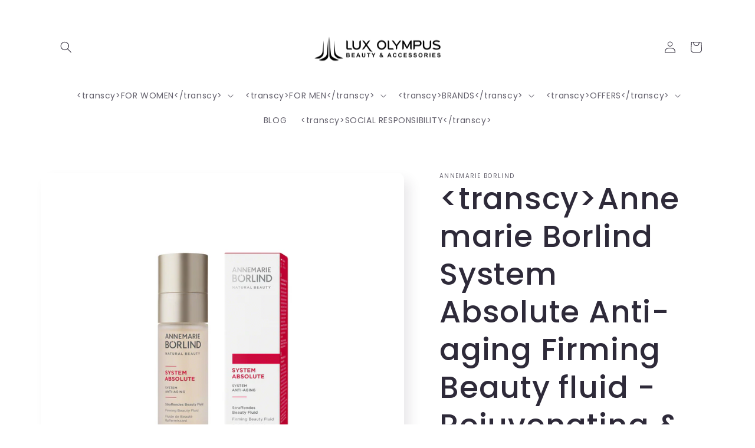

--- FILE ---
content_type: text/html; charset=utf-8
request_url: https://luxolympus.com/en/products/system_anti_aging_firming_beauty_fluid
body_size: 30891
content:
<!doctype html>
<html class="no-js" lang="en">
  <head>
    <meta charset="utf-8">
    <meta http-equiv="X-UA-Compatible" content="IE=edge">
    <meta name="viewport" content="width=device-width,initial-scale=1">
    <meta name="theme-color" content="">
    <link rel="canonical" href="https://luxolympus.com/en/products/system_anti_aging_firming_beauty_fluid">
    <link rel="preconnect" href="https://cdn.shopify.com" crossorigin><link rel="icon" type="image/png" href="//luxolympus.com/cdn/shop/files/Untitled_design.jpg?crop=center&height=32&v=1739192850&width=32"><link rel="preconnect" href="https://fonts.shopifycdn.com" crossorigin><title>
      Annemarie Borlind System Absolute Anti-aging Firming Beauty fluid - Re
 &ndash; LuxOlympus Beauty &amp; Accessories</title>

    
      <meta name="description" content="Description Use Ingredients Toning. Firming. Smoothing. Embedded in a 3D ingredient matrix from the tara tree, green algae extract activates collagen and elastin production over a longer period of time. Leaves skin feeling firm and smooth, reduces wrinkles. Buckbean extract has an antioxidant effect and protects agains">
    

    

<meta property="og:site_name" content="LuxOlympus Beauty &amp; Accessories">
<meta property="og:url" content="https://luxolympus.com/en/products/system_anti_aging_firming_beauty_fluid">
<meta property="og:title" content="Annemarie Borlind System Absolute Anti-aging Firming Beauty fluid - Re">
<meta property="og:type" content="product">
<meta property="og:description" content="Description Use Ingredients Toning. Firming. Smoothing. Embedded in a 3D ingredient matrix from the tara tree, green algae extract activates collagen and elastin production over a longer period of time. Leaves skin feeling firm and smooth, reduces wrinkles. Buckbean extract has an antioxidant effect and protects agains"><meta property="og:image" content="http://luxolympus.com/cdn/shop/products/boerlind-system-absolute-straffendes-beauty-fluid-50ml-flasche.png?v=1605112227">
  <meta property="og:image:secure_url" content="https://luxolympus.com/cdn/shop/products/boerlind-system-absolute-straffendes-beauty-fluid-50ml-flasche.png?v=1605112227">
  <meta property="og:image:width" content="1800">
  <meta property="og:image:height" content="1800"><meta property="og:price:amount" content="54,95">
  <meta property="og:price:currency" content="EUR"><meta name="twitter:card" content="summary_large_image">
<meta name="twitter:title" content="Annemarie Borlind System Absolute Anti-aging Firming Beauty fluid - Re">
<meta name="twitter:description" content="Description Use Ingredients Toning. Firming. Smoothing. Embedded in a 3D ingredient matrix from the tara tree, green algae extract activates collagen and elastin production over a longer period of time. Leaves skin feeling firm and smooth, reduces wrinkles. Buckbean extract has an antioxidant effect and protects agains">


    <script src="//luxolympus.com/cdn/shop/t/17/assets/global.js?v=149496944046504657681767952156" defer="defer"></script>
    <script>window.performance && window.performance.mark && window.performance.mark('shopify.content_for_header.start');</script><meta name="google-site-verification" content="pkqohyhMxsYX6avUAjG4_bnLPRbE4U1sxHVwqAO6Gq0">
<meta name="google-site-verification" content="wtojmiJg6FU5RWt_uPfkD9hbcW69DwgcQSMw8PTptro">
<meta name="facebook-domain-verification" content="5e7tw2icctyi29a31dhnl50ztgd9sb">
<meta name="facebook-domain-verification" content="2h9l62tib8xe0ac8yv6v7o1w0vo8fm">
<meta id="shopify-digital-wallet" name="shopify-digital-wallet" content="/27214250067/digital_wallets/dialog">
<link rel="alternate" hreflang="x-default" href="https://luxolympus.com/products/system_anti_aging_firming_beauty_fluid">
<link rel="alternate" hreflang="el" href="https://luxolympus.com/products/system_anti_aging_firming_beauty_fluid">
<link rel="alternate" hreflang="en" href="https://luxolympus.com/en/products/system_anti_aging_firming_beauty_fluid">
<link rel="alternate" type="application/json+oembed" href="https://luxolympus.com/en/products/system_anti_aging_firming_beauty_fluid.oembed">
<script async="async" src="/checkouts/internal/preloads.js?locale=en-GR"></script>
<script id="shopify-features" type="application/json">{"accessToken":"df251d41c5e352b093ac617bf29af175","betas":["rich-media-storefront-analytics"],"domain":"luxolympus.com","predictiveSearch":true,"shopId":27214250067,"locale":"en"}</script>
<script>var Shopify = Shopify || {};
Shopify.shop = "luxolympus-collection.myshopify.com";
Shopify.locale = "en";
Shopify.currency = {"active":"EUR","rate":"1.0"};
Shopify.country = "GR";
Shopify.theme = {"name":"Copy of LuxOlympus for Disc. 2026","id":180786200905,"schema_name":"Sense","schema_version":"5.0.1","theme_store_id":1356,"role":"main"};
Shopify.theme.handle = "null";
Shopify.theme.style = {"id":null,"handle":null};
Shopify.cdnHost = "luxolympus.com/cdn";
Shopify.routes = Shopify.routes || {};
Shopify.routes.root = "/en/";</script>
<script type="module">!function(o){(o.Shopify=o.Shopify||{}).modules=!0}(window);</script>
<script>!function(o){function n(){var o=[];function n(){o.push(Array.prototype.slice.apply(arguments))}return n.q=o,n}var t=o.Shopify=o.Shopify||{};t.loadFeatures=n(),t.autoloadFeatures=n()}(window);</script>
<script id="shop-js-analytics" type="application/json">{"pageType":"product"}</script>
<script defer="defer" async type="module" src="//luxolympus.com/cdn/shopifycloud/shop-js/modules/v2/client.init-shop-cart-sync_BApSsMSl.en.esm.js"></script>
<script defer="defer" async type="module" src="//luxolympus.com/cdn/shopifycloud/shop-js/modules/v2/chunk.common_CBoos6YZ.esm.js"></script>
<script type="module">
  await import("//luxolympus.com/cdn/shopifycloud/shop-js/modules/v2/client.init-shop-cart-sync_BApSsMSl.en.esm.js");
await import("//luxolympus.com/cdn/shopifycloud/shop-js/modules/v2/chunk.common_CBoos6YZ.esm.js");

  window.Shopify.SignInWithShop?.initShopCartSync?.({"fedCMEnabled":true,"windoidEnabled":true});

</script>
<script id="__st">var __st={"a":27214250067,"offset":7200,"reqid":"92a54afb-8cd7-4da2-9dc8-7593935c64a2-1768915579","pageurl":"luxolympus.com\/en\/products\/system_anti_aging_firming_beauty_fluid","u":"735ec3870961","p":"product","rtyp":"product","rid":4710827229267};</script>
<script>window.ShopifyPaypalV4VisibilityTracking = true;</script>
<script id="captcha-bootstrap">!function(){'use strict';const t='contact',e='account',n='new_comment',o=[[t,t],['blogs',n],['comments',n],[t,'customer']],c=[[e,'customer_login'],[e,'guest_login'],[e,'recover_customer_password'],[e,'create_customer']],r=t=>t.map((([t,e])=>`form[action*='/${t}']:not([data-nocaptcha='true']) input[name='form_type'][value='${e}']`)).join(','),a=t=>()=>t?[...document.querySelectorAll(t)].map((t=>t.form)):[];function s(){const t=[...o],e=r(t);return a(e)}const i='password',u='form_key',d=['recaptcha-v3-token','g-recaptcha-response','h-captcha-response',i],f=()=>{try{return window.sessionStorage}catch{return}},m='__shopify_v',_=t=>t.elements[u];function p(t,e,n=!1){try{const o=window.sessionStorage,c=JSON.parse(o.getItem(e)),{data:r}=function(t){const{data:e,action:n}=t;return t[m]||n?{data:e,action:n}:{data:t,action:n}}(c);for(const[e,n]of Object.entries(r))t.elements[e]&&(t.elements[e].value=n);n&&o.removeItem(e)}catch(o){console.error('form repopulation failed',{error:o})}}const l='form_type',E='cptcha';function T(t){t.dataset[E]=!0}const w=window,h=w.document,L='Shopify',v='ce_forms',y='captcha';let A=!1;((t,e)=>{const n=(g='f06e6c50-85a8-45c8-87d0-21a2b65856fe',I='https://cdn.shopify.com/shopifycloud/storefront-forms-hcaptcha/ce_storefront_forms_captcha_hcaptcha.v1.5.2.iife.js',D={infoText:'Protected by hCaptcha',privacyText:'Privacy',termsText:'Terms'},(t,e,n)=>{const o=w[L][v],c=o.bindForm;if(c)return c(t,g,e,D).then(n);var r;o.q.push([[t,g,e,D],n]),r=I,A||(h.body.append(Object.assign(h.createElement('script'),{id:'captcha-provider',async:!0,src:r})),A=!0)});var g,I,D;w[L]=w[L]||{},w[L][v]=w[L][v]||{},w[L][v].q=[],w[L][y]=w[L][y]||{},w[L][y].protect=function(t,e){n(t,void 0,e),T(t)},Object.freeze(w[L][y]),function(t,e,n,w,h,L){const[v,y,A,g]=function(t,e,n){const i=e?o:[],u=t?c:[],d=[...i,...u],f=r(d),m=r(i),_=r(d.filter((([t,e])=>n.includes(e))));return[a(f),a(m),a(_),s()]}(w,h,L),I=t=>{const e=t.target;return e instanceof HTMLFormElement?e:e&&e.form},D=t=>v().includes(t);t.addEventListener('submit',(t=>{const e=I(t);if(!e)return;const n=D(e)&&!e.dataset.hcaptchaBound&&!e.dataset.recaptchaBound,o=_(e),c=g().includes(e)&&(!o||!o.value);(n||c)&&t.preventDefault(),c&&!n&&(function(t){try{if(!f())return;!function(t){const e=f();if(!e)return;const n=_(t);if(!n)return;const o=n.value;o&&e.removeItem(o)}(t);const e=Array.from(Array(32),(()=>Math.random().toString(36)[2])).join('');!function(t,e){_(t)||t.append(Object.assign(document.createElement('input'),{type:'hidden',name:u})),t.elements[u].value=e}(t,e),function(t,e){const n=f();if(!n)return;const o=[...t.querySelectorAll(`input[type='${i}']`)].map((({name:t})=>t)),c=[...d,...o],r={};for(const[a,s]of new FormData(t).entries())c.includes(a)||(r[a]=s);n.setItem(e,JSON.stringify({[m]:1,action:t.action,data:r}))}(t,e)}catch(e){console.error('failed to persist form',e)}}(e),e.submit())}));const S=(t,e)=>{t&&!t.dataset[E]&&(n(t,e.some((e=>e===t))),T(t))};for(const o of['focusin','change'])t.addEventListener(o,(t=>{const e=I(t);D(e)&&S(e,y())}));const B=e.get('form_key'),M=e.get(l),P=B&&M;t.addEventListener('DOMContentLoaded',(()=>{const t=y();if(P)for(const e of t)e.elements[l].value===M&&p(e,B);[...new Set([...A(),...v().filter((t=>'true'===t.dataset.shopifyCaptcha))])].forEach((e=>S(e,t)))}))}(h,new URLSearchParams(w.location.search),n,t,e,['guest_login'])})(!0,!1)}();</script>
<script integrity="sha256-4kQ18oKyAcykRKYeNunJcIwy7WH5gtpwJnB7kiuLZ1E=" data-source-attribution="shopify.loadfeatures" defer="defer" src="//luxolympus.com/cdn/shopifycloud/storefront/assets/storefront/load_feature-a0a9edcb.js" crossorigin="anonymous"></script>
<script data-source-attribution="shopify.dynamic_checkout.dynamic.init">var Shopify=Shopify||{};Shopify.PaymentButton=Shopify.PaymentButton||{isStorefrontPortableWallets:!0,init:function(){window.Shopify.PaymentButton.init=function(){};var t=document.createElement("script");t.src="https://luxolympus.com/cdn/shopifycloud/portable-wallets/latest/portable-wallets.en.js",t.type="module",document.head.appendChild(t)}};
</script>
<script data-source-attribution="shopify.dynamic_checkout.buyer_consent">
  function portableWalletsHideBuyerConsent(e){var t=document.getElementById("shopify-buyer-consent"),n=document.getElementById("shopify-subscription-policy-button");t&&n&&(t.classList.add("hidden"),t.setAttribute("aria-hidden","true"),n.removeEventListener("click",e))}function portableWalletsShowBuyerConsent(e){var t=document.getElementById("shopify-buyer-consent"),n=document.getElementById("shopify-subscription-policy-button");t&&n&&(t.classList.remove("hidden"),t.removeAttribute("aria-hidden"),n.addEventListener("click",e))}window.Shopify?.PaymentButton&&(window.Shopify.PaymentButton.hideBuyerConsent=portableWalletsHideBuyerConsent,window.Shopify.PaymentButton.showBuyerConsent=portableWalletsShowBuyerConsent);
</script>
<script>
  function portableWalletsCleanup(e){e&&e.src&&console.error("Failed to load portable wallets script "+e.src);var t=document.querySelectorAll("shopify-accelerated-checkout .shopify-payment-button__skeleton, shopify-accelerated-checkout-cart .wallet-cart-button__skeleton"),e=document.getElementById("shopify-buyer-consent");for(let e=0;e<t.length;e++)t[e].remove();e&&e.remove()}function portableWalletsNotLoadedAsModule(e){e instanceof ErrorEvent&&"string"==typeof e.message&&e.message.includes("import.meta")&&"string"==typeof e.filename&&e.filename.includes("portable-wallets")&&(window.removeEventListener("error",portableWalletsNotLoadedAsModule),window.Shopify.PaymentButton.failedToLoad=e,"loading"===document.readyState?document.addEventListener("DOMContentLoaded",window.Shopify.PaymentButton.init):window.Shopify.PaymentButton.init())}window.addEventListener("error",portableWalletsNotLoadedAsModule);
</script>

<script type="module" src="https://luxolympus.com/cdn/shopifycloud/portable-wallets/latest/portable-wallets.en.js" onError="portableWalletsCleanup(this)" crossorigin="anonymous"></script>
<script nomodule>
  document.addEventListener("DOMContentLoaded", portableWalletsCleanup);
</script>

<script id='scb4127' type='text/javascript' async='' src='https://luxolympus.com/cdn/shopifycloud/privacy-banner/storefront-banner.js'></script><link id="shopify-accelerated-checkout-styles" rel="stylesheet" media="screen" href="https://luxolympus.com/cdn/shopifycloud/portable-wallets/latest/accelerated-checkout-backwards-compat.css" crossorigin="anonymous">
<style id="shopify-accelerated-checkout-cart">
        #shopify-buyer-consent {
  margin-top: 1em;
  display: inline-block;
  width: 100%;
}

#shopify-buyer-consent.hidden {
  display: none;
}

#shopify-subscription-policy-button {
  background: none;
  border: none;
  padding: 0;
  text-decoration: underline;
  font-size: inherit;
  cursor: pointer;
}

#shopify-subscription-policy-button::before {
  box-shadow: none;
}

      </style>
<script id="sections-script" data-sections="header,footer" defer="defer" src="//luxolympus.com/cdn/shop/t/17/compiled_assets/scripts.js?v=3071"></script>
<script>window.performance && window.performance.mark && window.performance.mark('shopify.content_for_header.end');</script>

    <!-- Event snippet for Google Shopping App Purchase conversion page -->
<script>
  gtag('event', 'conversion', {
      'send_to': 'AW-832732680/TsbOCPDc8t4BEIj8iY0D',
      'value': 0.0,
      'transaction_id': ''
  });
</script>

    <style data-shopify>
      @font-face {
  font-family: Poppins;
  font-weight: 400;
  font-style: normal;
  font-display: swap;
  src: url("//luxolympus.com/cdn/fonts/poppins/poppins_n4.0ba78fa5af9b0e1a374041b3ceaadf0a43b41362.woff2") format("woff2"),
       url("//luxolympus.com/cdn/fonts/poppins/poppins_n4.214741a72ff2596839fc9760ee7a770386cf16ca.woff") format("woff");
}

      @font-face {
  font-family: Poppins;
  font-weight: 700;
  font-style: normal;
  font-display: swap;
  src: url("//luxolympus.com/cdn/fonts/poppins/poppins_n7.56758dcf284489feb014a026f3727f2f20a54626.woff2") format("woff2"),
       url("//luxolympus.com/cdn/fonts/poppins/poppins_n7.f34f55d9b3d3205d2cd6f64955ff4b36f0cfd8da.woff") format("woff");
}

      @font-face {
  font-family: Poppins;
  font-weight: 400;
  font-style: italic;
  font-display: swap;
  src: url("//luxolympus.com/cdn/fonts/poppins/poppins_i4.846ad1e22474f856bd6b81ba4585a60799a9f5d2.woff2") format("woff2"),
       url("//luxolympus.com/cdn/fonts/poppins/poppins_i4.56b43284e8b52fc64c1fd271f289a39e8477e9ec.woff") format("woff");
}

      @font-face {
  font-family: Poppins;
  font-weight: 700;
  font-style: italic;
  font-display: swap;
  src: url("//luxolympus.com/cdn/fonts/poppins/poppins_i7.42fd71da11e9d101e1e6c7932199f925f9eea42d.woff2") format("woff2"),
       url("//luxolympus.com/cdn/fonts/poppins/poppins_i7.ec8499dbd7616004e21155106d13837fff4cf556.woff") format("woff");
}

      @font-face {
  font-family: Poppins;
  font-weight: 500;
  font-style: normal;
  font-display: swap;
  src: url("//luxolympus.com/cdn/fonts/poppins/poppins_n5.ad5b4b72b59a00358afc706450c864c3c8323842.woff2") format("woff2"),
       url("//luxolympus.com/cdn/fonts/poppins/poppins_n5.33757fdf985af2d24b32fcd84c9a09224d4b2c39.woff") format("woff");
}


      :root {
        --font-body-family: Poppins, sans-serif;
        --font-body-style: normal;
        --font-body-weight: 400;
        --font-body-weight-bold: 700;

        --font-heading-family: Poppins, sans-serif;
        --font-heading-style: normal;
        --font-heading-weight: 500;

        --font-body-scale: 1.0;
        --font-heading-scale: 1.3;

        --color-base-text: 46, 42, 57;
        --color-shadow: 46, 42, 57;
        --color-base-background-1: 255, 255, 255;
        --color-base-background-2: 255, 255, 255;
        --color-base-solid-button-labels: 0, 0, 0;
        --color-base-outline-button-labels: 0, 30, 199;
        --color-base-accent-1: 255, 255, 255;
        --color-base-accent-2: 255, 255, 255;
        --payment-terms-background-color: #fff;

        --gradient-base-background-1: #fff;
        --gradient-base-background-2: #fff;
        --gradient-base-accent-1: #fff;
        --gradient-base-accent-2: #fff;

        --media-padding: px;
        --media-border-opacity: 0.1;
        --media-border-width: 0px;
        --media-radius: 12px;
        --media-shadow-opacity: 0.1;
        --media-shadow-horizontal-offset: 10px;
        --media-shadow-vertical-offset: 12px;
        --media-shadow-blur-radius: 20px;
        --media-shadow-visible: 1;

        --page-width: 120rem;
        --page-width-margin: 0rem;

        --product-card-image-padding: 0.0rem;
        --product-card-corner-radius: 1.2rem;
        --product-card-text-alignment: center;
        --product-card-border-width: 0.0rem;
        --product-card-border-opacity: 0.1;
        --product-card-shadow-opacity: 0.05;
        --product-card-shadow-visible: 1;
        --product-card-shadow-horizontal-offset: 1.0rem;
        --product-card-shadow-vertical-offset: 1.0rem;
        --product-card-shadow-blur-radius: 3.5rem;

        --collection-card-image-padding: 0.0rem;
        --collection-card-corner-radius: 1.2rem;
        --collection-card-text-alignment: center;
        --collection-card-border-width: 0.0rem;
        --collection-card-border-opacity: 0.1;
        --collection-card-shadow-opacity: 0.05;
        --collection-card-shadow-visible: 1;
        --collection-card-shadow-horizontal-offset: 1.0rem;
        --collection-card-shadow-vertical-offset: 1.0rem;
        --collection-card-shadow-blur-radius: 3.5rem;

        --blog-card-image-padding: 0.0rem;
        --blog-card-corner-radius: 1.2rem;
        --blog-card-text-alignment: center;
        --blog-card-border-width: 0.0rem;
        --blog-card-border-opacity: 0.1;
        --blog-card-shadow-opacity: 0.05;
        --blog-card-shadow-visible: 1;
        --blog-card-shadow-horizontal-offset: 1.0rem;
        --blog-card-shadow-vertical-offset: 1.0rem;
        --blog-card-shadow-blur-radius: 3.5rem;

        --badge-corner-radius: 2.0rem;

        --popup-border-width: 1px;
        --popup-border-opacity: 0.1;
        --popup-corner-radius: 22px;
        --popup-shadow-opacity: 0.1;
        --popup-shadow-horizontal-offset: 10px;
        --popup-shadow-vertical-offset: 12px;
        --popup-shadow-blur-radius: 20px;

        --drawer-border-width: 1px;
        --drawer-border-opacity: 0.1;
        --drawer-shadow-opacity: 0.0;
        --drawer-shadow-horizontal-offset: 0px;
        --drawer-shadow-vertical-offset: 4px;
        --drawer-shadow-blur-radius: 5px;

        --spacing-sections-desktop: 36px;
        --spacing-sections-mobile: 25px;

        --grid-desktop-vertical-spacing: 40px;
        --grid-desktop-horizontal-spacing: 40px;
        --grid-mobile-vertical-spacing: 20px;
        --grid-mobile-horizontal-spacing: 20px;

        --text-boxes-border-opacity: 0.1;
        --text-boxes-border-width: 0px;
        --text-boxes-radius: 24px;
        --text-boxes-shadow-opacity: 0.0;
        --text-boxes-shadow-visible: 0;
        --text-boxes-shadow-horizontal-offset: 10px;
        --text-boxes-shadow-vertical-offset: 12px;
        --text-boxes-shadow-blur-radius: 20px;

        --buttons-radius: 10px;
        --buttons-radius-outset: 11px;
        --buttons-border-width: 1px;
        --buttons-border-opacity: 0.55;
        --buttons-shadow-opacity: 0.0;
        --buttons-shadow-visible: 0;
        --buttons-shadow-horizontal-offset: 0px;
        --buttons-shadow-vertical-offset: 4px;
        --buttons-shadow-blur-radius: 5px;
        --buttons-border-offset: 0.3px;

        --inputs-radius: 10px;
        --inputs-border-width: 1px;
        --inputs-border-opacity: 0.55;
        --inputs-shadow-opacity: 0.0;
        --inputs-shadow-horizontal-offset: 0px;
        --inputs-margin-offset: 0px;
        --inputs-shadow-vertical-offset: 4px;
        --inputs-shadow-blur-radius: 5px;
        --inputs-radius-outset: 11px;

        --variant-pills-radius: 10px;
        --variant-pills-border-width: 0px;
        --variant-pills-border-opacity: 0.1;
        --variant-pills-shadow-opacity: 0.0;
        --variant-pills-shadow-horizontal-offset: 0px;
        --variant-pills-shadow-vertical-offset: 4px;
        --variant-pills-shadow-blur-radius: 5px;
      }

      *,
      *::before,
      *::after {
        box-sizing: inherit;
      }

      html {
        box-sizing: border-box;
        font-size: calc(var(--font-body-scale) * 62.5%);
        height: 100%;
      }

      body {
        display: grid;
        grid-template-rows: auto auto 1fr auto;
        grid-template-columns: 100%;
        min-height: 100%;
        margin: 0;
        font-size: 1.5rem;
        letter-spacing: 0.06rem;
        line-height: calc(1 + 0.8 / var(--font-body-scale));
        font-family: var(--font-body-family);
        font-style: var(--font-body-style);
        font-weight: var(--font-body-weight);
      }

      @media screen and (min-width: 750px) {
        body {
          font-size: 1.6rem;
        }
      }
    </style>

    <link href="//luxolympus.com/cdn/shop/t/17/assets/base.css?v=88290808517547527771767952156" rel="stylesheet" type="text/css" media="all" />
<link rel="preload" as="font" href="//luxolympus.com/cdn/fonts/poppins/poppins_n4.0ba78fa5af9b0e1a374041b3ceaadf0a43b41362.woff2" type="font/woff2" crossorigin><link rel="preload" as="font" href="//luxolympus.com/cdn/fonts/poppins/poppins_n5.ad5b4b72b59a00358afc706450c864c3c8323842.woff2" type="font/woff2" crossorigin><link rel="stylesheet" href="//luxolympus.com/cdn/shop/t/17/assets/component-predictive-search.css?v=83512081251802922551767952156" media="print" onload="this.media='all'"><script>document.documentElement.className = document.documentElement.className.replace('no-js', 'js');
    if (Shopify.designMode) {
      document.documentElement.classList.add('shopify-design-mode');
    }
    </script>
  <meta name="google-site-verification" content="pkqohyhMxsYX6avUAjG4_bnLPRbE4U1sxHVwqAO6Gq0" />
  <!-- Google tag (gtag.js) -->
<script async src="https://www.googletagmanager.com/gtag/js?id=AW-832732680">
</script>
<script>
  window.dataLayer = window.dataLayer || [];
  function gtag(){dataLayer.push(arguments);}
  gtag('js', new Date());

  gtag('config', 'AW-832732680');
</script>
  <script src="https://cdn.shopify.com/extensions/019bc098-4b6b-7915-8a57-2fb28fbf501f/smartbot-145/assets/st_p.js" type="text/javascript" defer="defer"></script>
<link href="https://cdn.shopify.com/extensions/019bc098-4b6b-7915-8a57-2fb28fbf501f/smartbot-145/assets/st_p.css" rel="stylesheet" type="text/css" media="all">
<link href="https://monorail-edge.shopifysvc.com" rel="dns-prefetch">
<script>(function(){if ("sendBeacon" in navigator && "performance" in window) {try {var session_token_from_headers = performance.getEntriesByType('navigation')[0].serverTiming.find(x => x.name == '_s').description;} catch {var session_token_from_headers = undefined;}var session_cookie_matches = document.cookie.match(/_shopify_s=([^;]*)/);var session_token_from_cookie = session_cookie_matches && session_cookie_matches.length === 2 ? session_cookie_matches[1] : "";var session_token = session_token_from_headers || session_token_from_cookie || "";function handle_abandonment_event(e) {var entries = performance.getEntries().filter(function(entry) {return /monorail-edge.shopifysvc.com/.test(entry.name);});if (!window.abandonment_tracked && entries.length === 0) {window.abandonment_tracked = true;var currentMs = Date.now();var navigation_start = performance.timing.navigationStart;var payload = {shop_id: 27214250067,url: window.location.href,navigation_start,duration: currentMs - navigation_start,session_token,page_type: "product"};window.navigator.sendBeacon("https://monorail-edge.shopifysvc.com/v1/produce", JSON.stringify({schema_id: "online_store_buyer_site_abandonment/1.1",payload: payload,metadata: {event_created_at_ms: currentMs,event_sent_at_ms: currentMs}}));}}window.addEventListener('pagehide', handle_abandonment_event);}}());</script>
<script id="web-pixels-manager-setup">(function e(e,d,r,n,o){if(void 0===o&&(o={}),!Boolean(null===(a=null===(i=window.Shopify)||void 0===i?void 0:i.analytics)||void 0===a?void 0:a.replayQueue)){var i,a;window.Shopify=window.Shopify||{};var t=window.Shopify;t.analytics=t.analytics||{};var s=t.analytics;s.replayQueue=[],s.publish=function(e,d,r){return s.replayQueue.push([e,d,r]),!0};try{self.performance.mark("wpm:start")}catch(e){}var l=function(){var e={modern:/Edge?\/(1{2}[4-9]|1[2-9]\d|[2-9]\d{2}|\d{4,})\.\d+(\.\d+|)|Firefox\/(1{2}[4-9]|1[2-9]\d|[2-9]\d{2}|\d{4,})\.\d+(\.\d+|)|Chrom(ium|e)\/(9{2}|\d{3,})\.\d+(\.\d+|)|(Maci|X1{2}).+ Version\/(15\.\d+|(1[6-9]|[2-9]\d|\d{3,})\.\d+)([,.]\d+|)( \(\w+\)|)( Mobile\/\w+|) Safari\/|Chrome.+OPR\/(9{2}|\d{3,})\.\d+\.\d+|(CPU[ +]OS|iPhone[ +]OS|CPU[ +]iPhone|CPU IPhone OS|CPU iPad OS)[ +]+(15[._]\d+|(1[6-9]|[2-9]\d|\d{3,})[._]\d+)([._]\d+|)|Android:?[ /-](13[3-9]|1[4-9]\d|[2-9]\d{2}|\d{4,})(\.\d+|)(\.\d+|)|Android.+Firefox\/(13[5-9]|1[4-9]\d|[2-9]\d{2}|\d{4,})\.\d+(\.\d+|)|Android.+Chrom(ium|e)\/(13[3-9]|1[4-9]\d|[2-9]\d{2}|\d{4,})\.\d+(\.\d+|)|SamsungBrowser\/([2-9]\d|\d{3,})\.\d+/,legacy:/Edge?\/(1[6-9]|[2-9]\d|\d{3,})\.\d+(\.\d+|)|Firefox\/(5[4-9]|[6-9]\d|\d{3,})\.\d+(\.\d+|)|Chrom(ium|e)\/(5[1-9]|[6-9]\d|\d{3,})\.\d+(\.\d+|)([\d.]+$|.*Safari\/(?![\d.]+ Edge\/[\d.]+$))|(Maci|X1{2}).+ Version\/(10\.\d+|(1[1-9]|[2-9]\d|\d{3,})\.\d+)([,.]\d+|)( \(\w+\)|)( Mobile\/\w+|) Safari\/|Chrome.+OPR\/(3[89]|[4-9]\d|\d{3,})\.\d+\.\d+|(CPU[ +]OS|iPhone[ +]OS|CPU[ +]iPhone|CPU IPhone OS|CPU iPad OS)[ +]+(10[._]\d+|(1[1-9]|[2-9]\d|\d{3,})[._]\d+)([._]\d+|)|Android:?[ /-](13[3-9]|1[4-9]\d|[2-9]\d{2}|\d{4,})(\.\d+|)(\.\d+|)|Mobile Safari.+OPR\/([89]\d|\d{3,})\.\d+\.\d+|Android.+Firefox\/(13[5-9]|1[4-9]\d|[2-9]\d{2}|\d{4,})\.\d+(\.\d+|)|Android.+Chrom(ium|e)\/(13[3-9]|1[4-9]\d|[2-9]\d{2}|\d{4,})\.\d+(\.\d+|)|Android.+(UC? ?Browser|UCWEB|U3)[ /]?(15\.([5-9]|\d{2,})|(1[6-9]|[2-9]\d|\d{3,})\.\d+)\.\d+|SamsungBrowser\/(5\.\d+|([6-9]|\d{2,})\.\d+)|Android.+MQ{2}Browser\/(14(\.(9|\d{2,})|)|(1[5-9]|[2-9]\d|\d{3,})(\.\d+|))(\.\d+|)|K[Aa][Ii]OS\/(3\.\d+|([4-9]|\d{2,})\.\d+)(\.\d+|)/},d=e.modern,r=e.legacy,n=navigator.userAgent;return n.match(d)?"modern":n.match(r)?"legacy":"unknown"}(),u="modern"===l?"modern":"legacy",c=(null!=n?n:{modern:"",legacy:""})[u],f=function(e){return[e.baseUrl,"/wpm","/b",e.hashVersion,"modern"===e.buildTarget?"m":"l",".js"].join("")}({baseUrl:d,hashVersion:r,buildTarget:u}),m=function(e){var d=e.version,r=e.bundleTarget,n=e.surface,o=e.pageUrl,i=e.monorailEndpoint;return{emit:function(e){var a=e.status,t=e.errorMsg,s=(new Date).getTime(),l=JSON.stringify({metadata:{event_sent_at_ms:s},events:[{schema_id:"web_pixels_manager_load/3.1",payload:{version:d,bundle_target:r,page_url:o,status:a,surface:n,error_msg:t},metadata:{event_created_at_ms:s}}]});if(!i)return console&&console.warn&&console.warn("[Web Pixels Manager] No Monorail endpoint provided, skipping logging."),!1;try{return self.navigator.sendBeacon.bind(self.navigator)(i,l)}catch(e){}var u=new XMLHttpRequest;try{return u.open("POST",i,!0),u.setRequestHeader("Content-Type","text/plain"),u.send(l),!0}catch(e){return console&&console.warn&&console.warn("[Web Pixels Manager] Got an unhandled error while logging to Monorail."),!1}}}}({version:r,bundleTarget:l,surface:e.surface,pageUrl:self.location.href,monorailEndpoint:e.monorailEndpoint});try{o.browserTarget=l,function(e){var d=e.src,r=e.async,n=void 0===r||r,o=e.onload,i=e.onerror,a=e.sri,t=e.scriptDataAttributes,s=void 0===t?{}:t,l=document.createElement("script"),u=document.querySelector("head"),c=document.querySelector("body");if(l.async=n,l.src=d,a&&(l.integrity=a,l.crossOrigin="anonymous"),s)for(var f in s)if(Object.prototype.hasOwnProperty.call(s,f))try{l.dataset[f]=s[f]}catch(e){}if(o&&l.addEventListener("load",o),i&&l.addEventListener("error",i),u)u.appendChild(l);else{if(!c)throw new Error("Did not find a head or body element to append the script");c.appendChild(l)}}({src:f,async:!0,onload:function(){if(!function(){var e,d;return Boolean(null===(d=null===(e=window.Shopify)||void 0===e?void 0:e.analytics)||void 0===d?void 0:d.initialized)}()){var d=window.webPixelsManager.init(e)||void 0;if(d){var r=window.Shopify.analytics;r.replayQueue.forEach((function(e){var r=e[0],n=e[1],o=e[2];d.publishCustomEvent(r,n,o)})),r.replayQueue=[],r.publish=d.publishCustomEvent,r.visitor=d.visitor,r.initialized=!0}}},onerror:function(){return m.emit({status:"failed",errorMsg:"".concat(f," has failed to load")})},sri:function(e){var d=/^sha384-[A-Za-z0-9+/=]+$/;return"string"==typeof e&&d.test(e)}(c)?c:"",scriptDataAttributes:o}),m.emit({status:"loading"})}catch(e){m.emit({status:"failed",errorMsg:(null==e?void 0:e.message)||"Unknown error"})}}})({shopId: 27214250067,storefrontBaseUrl: "https://luxolympus.com",extensionsBaseUrl: "https://extensions.shopifycdn.com/cdn/shopifycloud/web-pixels-manager",monorailEndpoint: "https://monorail-edge.shopifysvc.com/unstable/produce_batch",surface: "storefront-renderer",enabledBetaFlags: ["2dca8a86"],webPixelsConfigList: [{"id":"2240348489","configuration":"{\"config\":\"{\\\"google_tag_ids\\\":[\\\"G-NNCDMGK4MB\\\",\\\"GT-MK957QDV\\\"],\\\"target_country\\\":\\\"ZZ\\\",\\\"gtag_events\\\":[{\\\"type\\\":\\\"search\\\",\\\"action_label\\\":\\\"G-NNCDMGK4MB\\\"},{\\\"type\\\":\\\"begin_checkout\\\",\\\"action_label\\\":\\\"G-NNCDMGK4MB\\\"},{\\\"type\\\":\\\"view_item\\\",\\\"action_label\\\":[\\\"G-NNCDMGK4MB\\\",\\\"MC-HJSVH0KV9Q\\\"]},{\\\"type\\\":\\\"purchase\\\",\\\"action_label\\\":[\\\"G-NNCDMGK4MB\\\",\\\"MC-HJSVH0KV9Q\\\"]},{\\\"type\\\":\\\"page_view\\\",\\\"action_label\\\":[\\\"G-NNCDMGK4MB\\\",\\\"MC-HJSVH0KV9Q\\\"]},{\\\"type\\\":\\\"add_payment_info\\\",\\\"action_label\\\":\\\"G-NNCDMGK4MB\\\"},{\\\"type\\\":\\\"add_to_cart\\\",\\\"action_label\\\":\\\"G-NNCDMGK4MB\\\"}],\\\"enable_monitoring_mode\\\":false}\"}","eventPayloadVersion":"v1","runtimeContext":"OPEN","scriptVersion":"b2a88bafab3e21179ed38636efcd8a93","type":"APP","apiClientId":1780363,"privacyPurposes":[],"dataSharingAdjustments":{"protectedCustomerApprovalScopes":["read_customer_address","read_customer_email","read_customer_name","read_customer_personal_data","read_customer_phone"]}},{"id":"1827504457","configuration":"{ \"domain\": \"luxolympus-collection.myshopify.com\" }","eventPayloadVersion":"v1","runtimeContext":"STRICT","scriptVersion":"f356b076c690d280b5ef4a9a188223b2","type":"APP","apiClientId":43899617281,"privacyPurposes":["ANALYTICS","MARKETING","SALE_OF_DATA"],"dataSharingAdjustments":{"protectedCustomerApprovalScopes":["read_customer_address","read_customer_email","read_customer_name","read_customer_personal_data","read_customer_phone"]}},{"id":"390463817","configuration":"{\"pixel_id\":\"636921327213172\",\"pixel_type\":\"facebook_pixel\",\"metaapp_system_user_token\":\"-\"}","eventPayloadVersion":"v1","runtimeContext":"OPEN","scriptVersion":"ca16bc87fe92b6042fbaa3acc2fbdaa6","type":"APP","apiClientId":2329312,"privacyPurposes":["ANALYTICS","MARKETING","SALE_OF_DATA"],"dataSharingAdjustments":{"protectedCustomerApprovalScopes":["read_customer_address","read_customer_email","read_customer_name","read_customer_personal_data","read_customer_phone"]}},{"id":"shopify-app-pixel","configuration":"{}","eventPayloadVersion":"v1","runtimeContext":"STRICT","scriptVersion":"0450","apiClientId":"shopify-pixel","type":"APP","privacyPurposes":["ANALYTICS","MARKETING"]},{"id":"shopify-custom-pixel","eventPayloadVersion":"v1","runtimeContext":"LAX","scriptVersion":"0450","apiClientId":"shopify-pixel","type":"CUSTOM","privacyPurposes":["ANALYTICS","MARKETING"]}],isMerchantRequest: false,initData: {"shop":{"name":"LuxOlympus Beauty \u0026 Accessories","paymentSettings":{"currencyCode":"EUR"},"myshopifyDomain":"luxolympus-collection.myshopify.com","countryCode":"GR","storefrontUrl":"https:\/\/luxolympus.com\/en"},"customer":null,"cart":null,"checkout":null,"productVariants":[{"price":{"amount":54.95,"currencyCode":"EUR"},"product":{"title":"\u003ctranscy\u003eAnnemarie Borlind System Absolute Anti-aging Firming Beauty fluid - Rejuvenating \u0026 firming serum\u003c\/transcy\u003e","vendor":"Annemarie Borlind","id":"4710827229267","untranslatedTitle":"\u003ctranscy\u003eAnnemarie Borlind System Absolute Anti-aging Firming Beauty fluid - Rejuvenating \u0026 firming serum\u003c\/transcy\u003e","url":"\/en\/products\/system_anti_aging_firming_beauty_fluid","type":"Γυναικεία Ομορφιά"},"id":"32345555468371","image":{"src":"\/\/luxolympus.com\/cdn\/shop\/products\/boerlind-system-absolute-straffendes-beauty-fluid-50ml-flasche.png?v=1605112227"},"sku":"AMB 842","title":"50ml","untranslatedTitle":"50ml"}],"purchasingCompany":null},},"https://luxolympus.com/cdn","fcfee988w5aeb613cpc8e4bc33m6693e112",{"modern":"","legacy":""},{"shopId":"27214250067","storefrontBaseUrl":"https:\/\/luxolympus.com","extensionBaseUrl":"https:\/\/extensions.shopifycdn.com\/cdn\/shopifycloud\/web-pixels-manager","surface":"storefront-renderer","enabledBetaFlags":"[\"2dca8a86\"]","isMerchantRequest":"false","hashVersion":"fcfee988w5aeb613cpc8e4bc33m6693e112","publish":"custom","events":"[[\"page_viewed\",{}],[\"product_viewed\",{\"productVariant\":{\"price\":{\"amount\":54.95,\"currencyCode\":\"EUR\"},\"product\":{\"title\":\"\u003ctranscy\u003eAnnemarie Borlind System Absolute Anti-aging Firming Beauty fluid - Rejuvenating \u0026 firming serum\u003c\/transcy\u003e\",\"vendor\":\"Annemarie Borlind\",\"id\":\"4710827229267\",\"untranslatedTitle\":\"\u003ctranscy\u003eAnnemarie Borlind System Absolute Anti-aging Firming Beauty fluid - Rejuvenating \u0026 firming serum\u003c\/transcy\u003e\",\"url\":\"\/en\/products\/system_anti_aging_firming_beauty_fluid\",\"type\":\"Γυναικεία Ομορφιά\"},\"id\":\"32345555468371\",\"image\":{\"src\":\"\/\/luxolympus.com\/cdn\/shop\/products\/boerlind-system-absolute-straffendes-beauty-fluid-50ml-flasche.png?v=1605112227\"},\"sku\":\"AMB 842\",\"title\":\"50ml\",\"untranslatedTitle\":\"50ml\"}}]]"});</script><script>
  window.ShopifyAnalytics = window.ShopifyAnalytics || {};
  window.ShopifyAnalytics.meta = window.ShopifyAnalytics.meta || {};
  window.ShopifyAnalytics.meta.currency = 'EUR';
  var meta = {"product":{"id":4710827229267,"gid":"gid:\/\/shopify\/Product\/4710827229267","vendor":"Annemarie Borlind","type":"Γυναικεία Ομορφιά","handle":"system_anti_aging_firming_beauty_fluid","variants":[{"id":32345555468371,"price":5495,"name":"\u003ctranscy\u003eAnnemarie Borlind System Absolute Anti-aging Firming Beauty fluid - Rejuvenating \u0026 firming serum\u003c\/transcy\u003e - 50ml","public_title":"50ml","sku":"AMB 842"}],"remote":false},"page":{"pageType":"product","resourceType":"product","resourceId":4710827229267,"requestId":"92a54afb-8cd7-4da2-9dc8-7593935c64a2-1768915579"}};
  for (var attr in meta) {
    window.ShopifyAnalytics.meta[attr] = meta[attr];
  }
</script>
<script class="analytics">
  (function () {
    var customDocumentWrite = function(content) {
      var jquery = null;

      if (window.jQuery) {
        jquery = window.jQuery;
      } else if (window.Checkout && window.Checkout.$) {
        jquery = window.Checkout.$;
      }

      if (jquery) {
        jquery('body').append(content);
      }
    };

    var hasLoggedConversion = function(token) {
      if (token) {
        return document.cookie.indexOf('loggedConversion=' + token) !== -1;
      }
      return false;
    }

    var setCookieIfConversion = function(token) {
      if (token) {
        var twoMonthsFromNow = new Date(Date.now());
        twoMonthsFromNow.setMonth(twoMonthsFromNow.getMonth() + 2);

        document.cookie = 'loggedConversion=' + token + '; expires=' + twoMonthsFromNow;
      }
    }

    var trekkie = window.ShopifyAnalytics.lib = window.trekkie = window.trekkie || [];
    if (trekkie.integrations) {
      return;
    }
    trekkie.methods = [
      'identify',
      'page',
      'ready',
      'track',
      'trackForm',
      'trackLink'
    ];
    trekkie.factory = function(method) {
      return function() {
        var args = Array.prototype.slice.call(arguments);
        args.unshift(method);
        trekkie.push(args);
        return trekkie;
      };
    };
    for (var i = 0; i < trekkie.methods.length; i++) {
      var key = trekkie.methods[i];
      trekkie[key] = trekkie.factory(key);
    }
    trekkie.load = function(config) {
      trekkie.config = config || {};
      trekkie.config.initialDocumentCookie = document.cookie;
      var first = document.getElementsByTagName('script')[0];
      var script = document.createElement('script');
      script.type = 'text/javascript';
      script.onerror = function(e) {
        var scriptFallback = document.createElement('script');
        scriptFallback.type = 'text/javascript';
        scriptFallback.onerror = function(error) {
                var Monorail = {
      produce: function produce(monorailDomain, schemaId, payload) {
        var currentMs = new Date().getTime();
        var event = {
          schema_id: schemaId,
          payload: payload,
          metadata: {
            event_created_at_ms: currentMs,
            event_sent_at_ms: currentMs
          }
        };
        return Monorail.sendRequest("https://" + monorailDomain + "/v1/produce", JSON.stringify(event));
      },
      sendRequest: function sendRequest(endpointUrl, payload) {
        // Try the sendBeacon API
        if (window && window.navigator && typeof window.navigator.sendBeacon === 'function' && typeof window.Blob === 'function' && !Monorail.isIos12()) {
          var blobData = new window.Blob([payload], {
            type: 'text/plain'
          });

          if (window.navigator.sendBeacon(endpointUrl, blobData)) {
            return true;
          } // sendBeacon was not successful

        } // XHR beacon

        var xhr = new XMLHttpRequest();

        try {
          xhr.open('POST', endpointUrl);
          xhr.setRequestHeader('Content-Type', 'text/plain');
          xhr.send(payload);
        } catch (e) {
          console.log(e);
        }

        return false;
      },
      isIos12: function isIos12() {
        return window.navigator.userAgent.lastIndexOf('iPhone; CPU iPhone OS 12_') !== -1 || window.navigator.userAgent.lastIndexOf('iPad; CPU OS 12_') !== -1;
      }
    };
    Monorail.produce('monorail-edge.shopifysvc.com',
      'trekkie_storefront_load_errors/1.1',
      {shop_id: 27214250067,
      theme_id: 180786200905,
      app_name: "storefront",
      context_url: window.location.href,
      source_url: "//luxolympus.com/cdn/s/trekkie.storefront.cd680fe47e6c39ca5d5df5f0a32d569bc48c0f27.min.js"});

        };
        scriptFallback.async = true;
        scriptFallback.src = '//luxolympus.com/cdn/s/trekkie.storefront.cd680fe47e6c39ca5d5df5f0a32d569bc48c0f27.min.js';
        first.parentNode.insertBefore(scriptFallback, first);
      };
      script.async = true;
      script.src = '//luxolympus.com/cdn/s/trekkie.storefront.cd680fe47e6c39ca5d5df5f0a32d569bc48c0f27.min.js';
      first.parentNode.insertBefore(script, first);
    };
    trekkie.load(
      {"Trekkie":{"appName":"storefront","development":false,"defaultAttributes":{"shopId":27214250067,"isMerchantRequest":null,"themeId":180786200905,"themeCityHash":"4473337068423338392","contentLanguage":"en","currency":"EUR","eventMetadataId":"efbf27c2-7537-4aee-b555-8df8bcfd71fa"},"isServerSideCookieWritingEnabled":true,"monorailRegion":"shop_domain","enabledBetaFlags":["65f19447"]},"Session Attribution":{},"S2S":{"facebookCapiEnabled":true,"source":"trekkie-storefront-renderer","apiClientId":580111}}
    );

    var loaded = false;
    trekkie.ready(function() {
      if (loaded) return;
      loaded = true;

      window.ShopifyAnalytics.lib = window.trekkie;

      var originalDocumentWrite = document.write;
      document.write = customDocumentWrite;
      try { window.ShopifyAnalytics.merchantGoogleAnalytics.call(this); } catch(error) {};
      document.write = originalDocumentWrite;

      window.ShopifyAnalytics.lib.page(null,{"pageType":"product","resourceType":"product","resourceId":4710827229267,"requestId":"92a54afb-8cd7-4da2-9dc8-7593935c64a2-1768915579","shopifyEmitted":true});

      var match = window.location.pathname.match(/checkouts\/(.+)\/(thank_you|post_purchase)/)
      var token = match? match[1]: undefined;
      if (!hasLoggedConversion(token)) {
        setCookieIfConversion(token);
        window.ShopifyAnalytics.lib.track("Viewed Product",{"currency":"EUR","variantId":32345555468371,"productId":4710827229267,"productGid":"gid:\/\/shopify\/Product\/4710827229267","name":"\u003ctranscy\u003eAnnemarie Borlind System Absolute Anti-aging Firming Beauty fluid - Rejuvenating \u0026 firming serum\u003c\/transcy\u003e - 50ml","price":"54.95","sku":"AMB 842","brand":"Annemarie Borlind","variant":"50ml","category":"Γυναικεία Ομορφιά","nonInteraction":true,"remote":false},undefined,undefined,{"shopifyEmitted":true});
      window.ShopifyAnalytics.lib.track("monorail:\/\/trekkie_storefront_viewed_product\/1.1",{"currency":"EUR","variantId":32345555468371,"productId":4710827229267,"productGid":"gid:\/\/shopify\/Product\/4710827229267","name":"\u003ctranscy\u003eAnnemarie Borlind System Absolute Anti-aging Firming Beauty fluid - Rejuvenating \u0026 firming serum\u003c\/transcy\u003e - 50ml","price":"54.95","sku":"AMB 842","brand":"Annemarie Borlind","variant":"50ml","category":"Γυναικεία Ομορφιά","nonInteraction":true,"remote":false,"referer":"https:\/\/luxolympus.com\/en\/products\/system_anti_aging_firming_beauty_fluid"});
      }
    });


        var eventsListenerScript = document.createElement('script');
        eventsListenerScript.async = true;
        eventsListenerScript.src = "//luxolympus.com/cdn/shopifycloud/storefront/assets/shop_events_listener-3da45d37.js";
        document.getElementsByTagName('head')[0].appendChild(eventsListenerScript);

})();</script>
  <script>
  if (!window.ga || (window.ga && typeof window.ga !== 'function')) {
    window.ga = function ga() {
      (window.ga.q = window.ga.q || []).push(arguments);
      if (window.Shopify && window.Shopify.analytics && typeof window.Shopify.analytics.publish === 'function') {
        window.Shopify.analytics.publish("ga_stub_called", {}, {sendTo: "google_osp_migration"});
      }
      console.error("Shopify's Google Analytics stub called with:", Array.from(arguments), "\nSee https://help.shopify.com/manual/promoting-marketing/pixels/pixel-migration#google for more information.");
    };
    if (window.Shopify && window.Shopify.analytics && typeof window.Shopify.analytics.publish === 'function') {
      window.Shopify.analytics.publish("ga_stub_initialized", {}, {sendTo: "google_osp_migration"});
    }
  }
</script>
<script
  defer
  src="https://luxolympus.com/cdn/shopifycloud/perf-kit/shopify-perf-kit-3.0.4.min.js"
  data-application="storefront-renderer"
  data-shop-id="27214250067"
  data-render-region="gcp-us-east1"
  data-page-type="product"
  data-theme-instance-id="180786200905"
  data-theme-name="Sense"
  data-theme-version="5.0.1"
  data-monorail-region="shop_domain"
  data-resource-timing-sampling-rate="10"
  data-shs="true"
  data-shs-beacon="true"
  data-shs-export-with-fetch="true"
  data-shs-logs-sample-rate="1"
  data-shs-beacon-endpoint="https://luxolympus.com/api/collect"
></script>
</head>

  <body class="gradient">
    <a class="skip-to-content-link button visually-hidden" href="#MainContent">
      Skip to content
    </a><div id="shopify-section-announcement-bar" class="shopify-section"><div class="announcement-bar color-inverse gradient" role="region" aria-label="Announcement" ></div>
</div>
    <div id="shopify-section-header" class="shopify-section section-header"><link rel="stylesheet" href="//luxolympus.com/cdn/shop/t/17/assets/component-list-menu.css?v=151968516119678728991767952156" media="print" onload="this.media='all'">
<link rel="stylesheet" href="//luxolympus.com/cdn/shop/t/17/assets/component-search.css?v=96455689198851321781767952156" media="print" onload="this.media='all'">
<link rel="stylesheet" href="//luxolympus.com/cdn/shop/t/17/assets/component-menu-drawer.css?v=182311192829367774911767952156" media="print" onload="this.media='all'">
<link rel="stylesheet" href="//luxolympus.com/cdn/shop/t/17/assets/component-cart-notification.css?v=183358051719344305851767952156" media="print" onload="this.media='all'">
<link rel="stylesheet" href="//luxolympus.com/cdn/shop/t/17/assets/component-cart-items.css?v=23917223812499722491767952156" media="print" onload="this.media='all'"><link rel="stylesheet" href="//luxolympus.com/cdn/shop/t/17/assets/component-price.css?v=65402837579211014041767952156" media="print" onload="this.media='all'">
  <link rel="stylesheet" href="//luxolympus.com/cdn/shop/t/17/assets/component-loading-overlay.css?v=167310470843593579841767952156" media="print" onload="this.media='all'"><noscript><link href="//luxolympus.com/cdn/shop/t/17/assets/component-list-menu.css?v=151968516119678728991767952156" rel="stylesheet" type="text/css" media="all" /></noscript>
<noscript><link href="//luxolympus.com/cdn/shop/t/17/assets/component-search.css?v=96455689198851321781767952156" rel="stylesheet" type="text/css" media="all" /></noscript>
<noscript><link href="//luxolympus.com/cdn/shop/t/17/assets/component-menu-drawer.css?v=182311192829367774911767952156" rel="stylesheet" type="text/css" media="all" /></noscript>
<noscript><link href="//luxolympus.com/cdn/shop/t/17/assets/component-cart-notification.css?v=183358051719344305851767952156" rel="stylesheet" type="text/css" media="all" /></noscript>
<noscript><link href="//luxolympus.com/cdn/shop/t/17/assets/component-cart-items.css?v=23917223812499722491767952156" rel="stylesheet" type="text/css" media="all" /></noscript>

<style>
  header-drawer {
    justify-self: start;
    margin-left: -1.2rem;
  }

  .header__heading-logo {
    max-width: 250px;
  }

  @media screen and (min-width: 990px) {
    header-drawer {
      display: none;
    }
  }

  .menu-drawer-container {
    display: flex;
  }

  .list-menu {
    list-style: none;
    padding: 0;
    margin: 0;
  }

  .list-menu--inline {
    display: inline-flex;
    flex-wrap: wrap;
  }

  summary.list-menu__item {
    padding-right: 2.7rem;
  }

  .list-menu__item {
    display: flex;
    align-items: center;
    line-height: calc(1 + 0.3 / var(--font-body-scale));
  }

  .list-menu__item--link {
    text-decoration: none;
    padding-bottom: 1rem;
    padding-top: 1rem;
    line-height: calc(1 + 0.8 / var(--font-body-scale));
  }

  @media screen and (min-width: 750px) {
    .list-menu__item--link {
      padding-bottom: 0.5rem;
      padding-top: 0.5rem;
    }
  }
</style><style data-shopify>.header {
    padding-top: 10px;
    padding-bottom: 10px;
  }

  .section-header {
    margin-bottom: 18px;
  }

  @media screen and (min-width: 750px) {
    .section-header {
      margin-bottom: 24px;
    }
  }

  @media screen and (min-width: 990px) {
    .header {
      padding-top: 20px;
      padding-bottom: 20px;
    }
  }</style><script src="//luxolympus.com/cdn/shop/t/17/assets/details-disclosure.js?v=153497636716254413831767952156" defer="defer"></script>
<script src="//luxolympus.com/cdn/shop/t/17/assets/details-modal.js?v=4511761896672669691767952156" defer="defer"></script>
<script src="//luxolympus.com/cdn/shop/t/17/assets/cart-notification.js?v=160453272920806432391767952156" defer="defer"></script><svg xmlns="http://www.w3.org/2000/svg" class="hidden">
  <symbol id="icon-search" viewbox="0 0 18 19" fill="none">
    <path fill-rule="evenodd" clip-rule="evenodd" d="M11.03 11.68A5.784 5.784 0 112.85 3.5a5.784 5.784 0 018.18 8.18zm.26 1.12a6.78 6.78 0 11.72-.7l5.4 5.4a.5.5 0 11-.71.7l-5.41-5.4z" fill="currentColor"/>
  </symbol>

  <symbol id="icon-close" class="icon icon-close" fill="none" viewBox="0 0 18 17">
    <path d="M.865 15.978a.5.5 0 00.707.707l7.433-7.431 7.579 7.282a.501.501 0 00.846-.37.5.5 0 00-.153-.351L9.712 8.546l7.417-7.416a.5.5 0 10-.707-.708L8.991 7.853 1.413.573a.5.5 0 10-.693.72l7.563 7.268-7.418 7.417z" fill="currentColor">
  </symbol>
</svg>
<sticky-header class="header-wrapper color-background-1 gradient">
  <header class="header header--top-center header--mobile-center page-width header--has-menu"><header-drawer data-breakpoint="tablet">
        <details id="Details-menu-drawer-container" class="menu-drawer-container">
          <summary class="header__icon header__icon--menu header__icon--summary link focus-inset" aria-label="Menu">
            <span>
              <svg xmlns="http://www.w3.org/2000/svg" aria-hidden="true" focusable="false" role="presentation" class="icon icon-hamburger" fill="none" viewBox="0 0 18 16">
  <path d="M1 .5a.5.5 0 100 1h15.71a.5.5 0 000-1H1zM.5 8a.5.5 0 01.5-.5h15.71a.5.5 0 010 1H1A.5.5 0 01.5 8zm0 7a.5.5 0 01.5-.5h15.71a.5.5 0 010 1H1a.5.5 0 01-.5-.5z" fill="currentColor">
</svg>

              <svg xmlns="http://www.w3.org/2000/svg" aria-hidden="true" focusable="false" role="presentation" class="icon icon-close" fill="none" viewBox="0 0 18 17">
  <path d="M.865 15.978a.5.5 0 00.707.707l7.433-7.431 7.579 7.282a.501.501 0 00.846-.37.5.5 0 00-.153-.351L9.712 8.546l7.417-7.416a.5.5 0 10-.707-.708L8.991 7.853 1.413.573a.5.5 0 10-.693.72l7.563 7.268-7.418 7.417z" fill="currentColor">
</svg>

            </span>
          </summary>
          <div id="menu-drawer" class="gradient menu-drawer motion-reduce" tabindex="-1">
            <div class="menu-drawer__inner-container">
              <div class="menu-drawer__navigation-container">
                <nav class="menu-drawer__navigation">
                  <ul class="menu-drawer__menu has-submenu list-menu" role="list"><li><details id="Details-menu-drawer-menu-item-1">
                            <summary class="menu-drawer__menu-item list-menu__item link link--text focus-inset">
                              &lt;transcy&gt;FOR WOMEN&lt;/transcy&gt;
                              <svg viewBox="0 0 14 10" fill="none" aria-hidden="true" focusable="false" role="presentation" class="icon icon-arrow" xmlns="http://www.w3.org/2000/svg">
  <path fill-rule="evenodd" clip-rule="evenodd" d="M8.537.808a.5.5 0 01.817-.162l4 4a.5.5 0 010 .708l-4 4a.5.5 0 11-.708-.708L11.793 5.5H1a.5.5 0 010-1h10.793L8.646 1.354a.5.5 0 01-.109-.546z" fill="currentColor">
</svg>

                              <svg aria-hidden="true" focusable="false" role="presentation" class="icon icon-caret" viewBox="0 0 10 6">
  <path fill-rule="evenodd" clip-rule="evenodd" d="M9.354.646a.5.5 0 00-.708 0L5 4.293 1.354.646a.5.5 0 00-.708.708l4 4a.5.5 0 00.708 0l4-4a.5.5 0 000-.708z" fill="currentColor">
</svg>

                            </summary>
                            <div id="link-για-γυναικεσ" class="menu-drawer__submenu has-submenu gradient motion-reduce" tabindex="-1">
                              <div class="menu-drawer__inner-submenu">
                                <button class="menu-drawer__close-button link link--text focus-inset" aria-expanded="true">
                                  <svg viewBox="0 0 14 10" fill="none" aria-hidden="true" focusable="false" role="presentation" class="icon icon-arrow" xmlns="http://www.w3.org/2000/svg">
  <path fill-rule="evenodd" clip-rule="evenodd" d="M8.537.808a.5.5 0 01.817-.162l4 4a.5.5 0 010 .708l-4 4a.5.5 0 11-.708-.708L11.793 5.5H1a.5.5 0 010-1h10.793L8.646 1.354a.5.5 0 01-.109-.546z" fill="currentColor">
</svg>

                                  &lt;transcy&gt;FOR WOMEN&lt;/transcy&gt;
                                </button>
                                <ul class="menu-drawer__menu list-menu" role="list" tabindex="-1"><li><a href="/en/collections/women-face-care" class="menu-drawer__menu-item link link--text list-menu__item focus-inset">
                                          &lt;transcy&gt;Facial Care&lt;/transcy&gt;
                                        </a></li><li><a href="/en/collections/women-body-care" class="menu-drawer__menu-item link link--text list-menu__item focus-inset">
                                          &lt;transcy&gt;Body Care&lt;/transcy&gt;
                                        </a></li><li><a href="/en/collections/women-hair-care" class="menu-drawer__menu-item link link--text list-menu__item focus-inset">
                                          &lt;transcy&gt;Hair Care&lt;/transcy&gt;
                                        </a></li><li><details id="Details-menu-drawer-submenu-4">
                                          <summary class="menu-drawer__menu-item link link--text list-menu__item focus-inset">
                                            &lt;transcy&gt;Makeup&lt;/transcy&gt;
                                            <svg viewBox="0 0 14 10" fill="none" aria-hidden="true" focusable="false" role="presentation" class="icon icon-arrow" xmlns="http://www.w3.org/2000/svg">
  <path fill-rule="evenodd" clip-rule="evenodd" d="M8.537.808a.5.5 0 01.817-.162l4 4a.5.5 0 010 .708l-4 4a.5.5 0 11-.708-.708L11.793 5.5H1a.5.5 0 010-1h10.793L8.646 1.354a.5.5 0 01-.109-.546z" fill="currentColor">
</svg>

                                            <svg aria-hidden="true" focusable="false" role="presentation" class="icon icon-caret" viewBox="0 0 10 6">
  <path fill-rule="evenodd" clip-rule="evenodd" d="M9.354.646a.5.5 0 00-.708 0L5 4.293 1.354.646a.5.5 0 00-.708.708l4 4a.5.5 0 00.708 0l4-4a.5.5 0 000-.708z" fill="currentColor">
</svg>

                                          </summary>
                                          <div id="childlink-μακιγιάζ" class="menu-drawer__submenu has-submenu gradient motion-reduce">
                                            <button class="menu-drawer__close-button link link--text focus-inset" aria-expanded="true">
                                              <svg viewBox="0 0 14 10" fill="none" aria-hidden="true" focusable="false" role="presentation" class="icon icon-arrow" xmlns="http://www.w3.org/2000/svg">
  <path fill-rule="evenodd" clip-rule="evenodd" d="M8.537.808a.5.5 0 01.817-.162l4 4a.5.5 0 010 .708l-4 4a.5.5 0 11-.708-.708L11.793 5.5H1a.5.5 0 010-1h10.793L8.646 1.354a.5.5 0 01-.109-.546z" fill="currentColor">
</svg>

                                              &lt;transcy&gt;Makeup&lt;/transcy&gt;
                                            </button>
                                            <ul class="menu-drawer__menu list-menu" role="list" tabindex="-1"><li>
                                                  <a href="/en/collections/%CE%BC%CE%B1%CE%BA%CE%B9%CE%B3%CE%B9%CE%AC%CE%B6-%CE%B3%CE%B9%CE%B1-%CF%84%CE%B7%CE%BD-%CE%B5%CF%80%CE%B9%CE%B4%CE%B5%CF%81%CE%BC%CE%AF%CE%B4%CE%B1" class="menu-drawer__menu-item link link--text list-menu__item focus-inset">
                                                    Για την επιδερμίδα
                                                  </a>
                                                </li><li>
                                                  <a href="/en/collections/%CE%BC%CE%B1%CE%BA%CE%B9%CE%B3%CE%B9%CE%AC%CE%B6-%CE%B3%CE%B9%CE%B1-%CF%84%CE%B1-%CE%BC%CE%AC%CF%84%CE%B9%CE%B1" class="menu-drawer__menu-item link link--text list-menu__item focus-inset">
                                                    Για τα μάτια
                                                  </a>
                                                </li><li>
                                                  <a href="/en/collections/%CE%BC%CE%B1%CE%BA%CE%B9%CE%B3%CE%B9%CE%AC%CE%B6-%CE%B3%CE%B9%CE%B1-%CF%84%CE%B1-%CF%87%CE%B5%CE%AF%CE%BB%CE%B7" class="menu-drawer__menu-item link link--text list-menu__item focus-inset">
                                                    Για τα χείλη
                                                  </a>
                                                </li></ul>
                                          </div>
                                        </details></li><li><a href="/en/collections/sun-care-products/%CE%91%CE%BD%CF%84%CE%B7%CE%BB%CE%B9%CE%B1%CE%BA%CE%AC" class="menu-drawer__menu-item link link--text list-menu__item focus-inset">
                                          &lt;transcy&gt;Sunscreen&lt;/transcy&gt;
                                        </a></li><li><a href="/en/collections/%CE%B1%CE%BE%CE%B5%CF%83%CE%BF%CF%85%CE%AC%CF%81-%CE%BF%CE%BC%CE%BF%CF%81%CF%86%CE%B9%CE%AC%CF%82" class="menu-drawer__menu-item link link--text list-menu__item focus-inset">
                                          Αξεσουάρ Περιποίησης 
                                        </a></li><li><a href="/en/collections/go-travel" class="menu-drawer__menu-item link link--text list-menu__item focus-inset">
                                          &lt;transcy&gt;Fashion accessories&lt;/transcy&gt;
                                        </a></li></ul>
                              </div>
                            </div>
                          </details></li><li><details id="Details-menu-drawer-menu-item-2">
                            <summary class="menu-drawer__menu-item list-menu__item link link--text focus-inset">
                              &lt;transcy&gt;FOR MEN&lt;/transcy&gt;
                              <svg viewBox="0 0 14 10" fill="none" aria-hidden="true" focusable="false" role="presentation" class="icon icon-arrow" xmlns="http://www.w3.org/2000/svg">
  <path fill-rule="evenodd" clip-rule="evenodd" d="M8.537.808a.5.5 0 01.817-.162l4 4a.5.5 0 010 .708l-4 4a.5.5 0 11-.708-.708L11.793 5.5H1a.5.5 0 010-1h10.793L8.646 1.354a.5.5 0 01-.109-.546z" fill="currentColor">
</svg>

                              <svg aria-hidden="true" focusable="false" role="presentation" class="icon icon-caret" viewBox="0 0 10 6">
  <path fill-rule="evenodd" clip-rule="evenodd" d="M9.354.646a.5.5 0 00-.708 0L5 4.293 1.354.646a.5.5 0 00-.708.708l4 4a.5.5 0 00.708 0l4-4a.5.5 0 000-.708z" fill="currentColor">
</svg>

                            </summary>
                            <div id="link-για-ανδρεσ" class="menu-drawer__submenu has-submenu gradient motion-reduce" tabindex="-1">
                              <div class="menu-drawer__inner-submenu">
                                <button class="menu-drawer__close-button link link--text focus-inset" aria-expanded="true">
                                  <svg viewBox="0 0 14 10" fill="none" aria-hidden="true" focusable="false" role="presentation" class="icon icon-arrow" xmlns="http://www.w3.org/2000/svg">
  <path fill-rule="evenodd" clip-rule="evenodd" d="M8.537.808a.5.5 0 01.817-.162l4 4a.5.5 0 010 .708l-4 4a.5.5 0 11-.708-.708L11.793 5.5H1a.5.5 0 010-1h10.793L8.646 1.354a.5.5 0 01-.109-.546z" fill="currentColor">
</svg>

                                  &lt;transcy&gt;FOR MEN&lt;/transcy&gt;
                                </button>
                                <ul class="menu-drawer__menu list-menu" role="list" tabindex="-1"><li><a href="/en/collections/mens-face-care" class="menu-drawer__menu-item link link--text list-menu__item focus-inset">
                                          &lt;transcy&gt;Facial Care&lt;/transcy&gt;
                                        </a></li><li><a href="/en/collections/mens-body-care" class="menu-drawer__menu-item link link--text list-menu__item focus-inset">
                                          &lt;transcy&gt;Body Care&lt;/transcy&gt;
                                        </a></li><li><a href="/en/collections/women-hair-care" class="menu-drawer__menu-item link link--text list-menu__item focus-inset">
                                          &lt;transcy&gt;Hair Care&lt;/transcy&gt;
                                        </a></li><li><a href="/en/collections/sun-care-products/%CE%91%CE%BD%CF%84%CE%B7%CE%BB%CE%B9%CE%B1%CE%BA%CE%AC" class="menu-drawer__menu-item link link--text list-menu__item focus-inset">
                                          &lt;transcy&gt;Sunscreen&lt;/transcy&gt;
                                        </a></li><li><a href="/en/collections/go-travel" class="menu-drawer__menu-item link link--text list-menu__item focus-inset">
                                          &lt;transcy&gt;Accessories&lt;/transcy&gt;
                                        </a></li></ul>
                              </div>
                            </div>
                          </details></li><li><details id="Details-menu-drawer-menu-item-3">
                            <summary class="menu-drawer__menu-item list-menu__item link link--text focus-inset">
                              &lt;transcy&gt;BRANDS&lt;/transcy&gt;
                              <svg viewBox="0 0 14 10" fill="none" aria-hidden="true" focusable="false" role="presentation" class="icon icon-arrow" xmlns="http://www.w3.org/2000/svg">
  <path fill-rule="evenodd" clip-rule="evenodd" d="M8.537.808a.5.5 0 01.817-.162l4 4a.5.5 0 010 .708l-4 4a.5.5 0 11-.708-.708L11.793 5.5H1a.5.5 0 010-1h10.793L8.646 1.354a.5.5 0 01-.109-.546z" fill="currentColor">
</svg>

                              <svg aria-hidden="true" focusable="false" role="presentation" class="icon icon-caret" viewBox="0 0 10 6">
  <path fill-rule="evenodd" clip-rule="evenodd" d="M9.354.646a.5.5 0 00-.708 0L5 4.293 1.354.646a.5.5 0 00-.708.708l4 4a.5.5 0 00.708 0l4-4a.5.5 0 000-.708z" fill="currentColor">
</svg>

                            </summary>
                            <div id="link-brands" class="menu-drawer__submenu has-submenu gradient motion-reduce" tabindex="-1">
                              <div class="menu-drawer__inner-submenu">
                                <button class="menu-drawer__close-button link link--text focus-inset" aria-expanded="true">
                                  <svg viewBox="0 0 14 10" fill="none" aria-hidden="true" focusable="false" role="presentation" class="icon icon-arrow" xmlns="http://www.w3.org/2000/svg">
  <path fill-rule="evenodd" clip-rule="evenodd" d="M8.537.808a.5.5 0 01.817-.162l4 4a.5.5 0 010 .708l-4 4a.5.5 0 11-.708-.708L11.793 5.5H1a.5.5 0 010-1h10.793L8.646 1.354a.5.5 0 01-.109-.546z" fill="currentColor">
</svg>

                                  &lt;transcy&gt;BRANDS&lt;/transcy&gt;
                                </button>
                                <ul class="menu-drawer__menu list-menu" role="list" tabindex="-1"><li><a href="/en/collections/annemarie-borlind-cosmetics" class="menu-drawer__menu-item link link--text list-menu__item focus-inset">
                                          &lt;transcy&gt;Annemarie Borlind&lt;/transcy&gt;
                                        </a></li><li><a href="/en/collections/heliabrine-monaco-cosmetics" class="menu-drawer__menu-item link link--text list-menu__item focus-inset">
                                          Heliabrine Monaco (Καλλυντικά)
                                        </a></li><li><a href="/en/collections/marvis-toothpastes" class="menu-drawer__menu-item link link--text list-menu__item focus-inset">
                                          Marvis (Στοματική Υγιεινή)
                                        </a></li><li><details id="Details-menu-drawer-submenu-4">
                                          <summary class="menu-drawer__menu-item link link--text list-menu__item focus-inset">
                                            Senz (Αξεσουάρ)
                                            <svg viewBox="0 0 14 10" fill="none" aria-hidden="true" focusable="false" role="presentation" class="icon icon-arrow" xmlns="http://www.w3.org/2000/svg">
  <path fill-rule="evenodd" clip-rule="evenodd" d="M8.537.808a.5.5 0 01.817-.162l4 4a.5.5 0 010 .708l-4 4a.5.5 0 11-.708-.708L11.793 5.5H1a.5.5 0 010-1h10.793L8.646 1.354a.5.5 0 01-.109-.546z" fill="currentColor">
</svg>

                                            <svg aria-hidden="true" focusable="false" role="presentation" class="icon icon-caret" viewBox="0 0 10 6">
  <path fill-rule="evenodd" clip-rule="evenodd" d="M9.354.646a.5.5 0 00-.708 0L5 4.293 1.354.646a.5.5 0 00-.708.708l4 4a.5.5 0 00.708 0l4-4a.5.5 0 000-.708z" fill="currentColor">
</svg>

                                          </summary>
                                          <div id="childlink-senz-αξεσουάρ" class="menu-drawer__submenu has-submenu gradient motion-reduce">
                                            <button class="menu-drawer__close-button link link--text focus-inset" aria-expanded="true">
                                              <svg viewBox="0 0 14 10" fill="none" aria-hidden="true" focusable="false" role="presentation" class="icon icon-arrow" xmlns="http://www.w3.org/2000/svg">
  <path fill-rule="evenodd" clip-rule="evenodd" d="M8.537.808a.5.5 0 01.817-.162l4 4a.5.5 0 010 .708l-4 4a.5.5 0 11-.708-.708L11.793 5.5H1a.5.5 0 010-1h10.793L8.646 1.354a.5.5 0 01-.109-.546z" fill="currentColor">
</svg>

                                              Senz (Αξεσουάρ)
                                            </button>
                                            <ul class="menu-drawer__menu list-menu" role="list" tabindex="-1"><li>
                                                  <a href="/en/collections/senz-luggage" class="menu-drawer__menu-item link link--text list-menu__item focus-inset">
                                                    Senz Luggages (Βαλίτσες)
                                                  </a>
                                                </li><li>
                                                  <a href="/en/collections/senz-umbrellas" class="menu-drawer__menu-item link link--text list-menu__item focus-inset">
                                                    Senz Umbrellas (Ομπρέλες)
                                                  </a>
                                                </li></ul>
                                          </div>
                                        </details></li><li><a href="/en/collections/go-travel" class="menu-drawer__menu-item link link--text list-menu__item focus-inset">
                                          Go Travel (Αξεσουάρ)
                                        </a></li><li><a href="/en/collections/sudio" class="menu-drawer__menu-item link link--text list-menu__item focus-inset">
                                          Sudio
                                        </a></li></ul>
                              </div>
                            </div>
                          </details></li><li><details id="Details-menu-drawer-menu-item-4">
                            <summary class="menu-drawer__menu-item list-menu__item link link--text focus-inset">
                              &lt;transcy&gt;OFFERS&lt;/transcy&gt;
                              <svg viewBox="0 0 14 10" fill="none" aria-hidden="true" focusable="false" role="presentation" class="icon icon-arrow" xmlns="http://www.w3.org/2000/svg">
  <path fill-rule="evenodd" clip-rule="evenodd" d="M8.537.808a.5.5 0 01.817-.162l4 4a.5.5 0 010 .708l-4 4a.5.5 0 11-.708-.708L11.793 5.5H1a.5.5 0 010-1h10.793L8.646 1.354a.5.5 0 01-.109-.546z" fill="currentColor">
</svg>

                              <svg aria-hidden="true" focusable="false" role="presentation" class="icon icon-caret" viewBox="0 0 10 6">
  <path fill-rule="evenodd" clip-rule="evenodd" d="M9.354.646a.5.5 0 00-.708 0L5 4.293 1.354.646a.5.5 0 00-.708.708l4 4a.5.5 0 00.708 0l4-4a.5.5 0 000-.708z" fill="currentColor">
</svg>

                            </summary>
                            <div id="link-vegan" class="menu-drawer__submenu has-submenu gradient motion-reduce" tabindex="-1">
                              <div class="menu-drawer__inner-submenu">
                                <button class="menu-drawer__close-button link link--text focus-inset" aria-expanded="true">
                                  <svg viewBox="0 0 14 10" fill="none" aria-hidden="true" focusable="false" role="presentation" class="icon icon-arrow" xmlns="http://www.w3.org/2000/svg">
  <path fill-rule="evenodd" clip-rule="evenodd" d="M8.537.808a.5.5 0 01.817-.162l4 4a.5.5 0 010 .708l-4 4a.5.5 0 11-.708-.708L11.793 5.5H1a.5.5 0 010-1h10.793L8.646 1.354a.5.5 0 01-.109-.546z" fill="currentColor">
</svg>

                                  &lt;transcy&gt;OFFERS&lt;/transcy&gt;
                                </button>
                                <ul class="menu-drawer__menu list-menu" role="list" tabindex="-1"><li><a href="/en/collections/vegan-annemarie-borlind" class="menu-drawer__menu-item link link--text list-menu__item focus-inset">
                                          Καλλυντικά Annemarie Borlind
                                        </a></li><li><a href="/en/collections/nat-nove-bio" class="menu-drawer__menu-item link link--text list-menu__item focus-inset">
                                          Σαμπουάν Nat &amp; Nove Bio
                                        </a></li></ul>
                              </div>
                            </div>
                          </details></li><li><a href="/en/blogs/news" class="menu-drawer__menu-item list-menu__item link link--text focus-inset">
                            BLOG
                          </a></li><li><a href="/en/pages/takis-shelter" class="menu-drawer__menu-item list-menu__item link link--text focus-inset">
                            &lt;transcy&gt;SOCIAL RESPONSIBILITY&lt;/transcy&gt;
                          </a></li></ul>
                </nav>
                <div class="menu-drawer__utility-links"><a href="/en/account/login" class="menu-drawer__account link focus-inset h5">
                      <svg xmlns="http://www.w3.org/2000/svg" aria-hidden="true" focusable="false" role="presentation" class="icon icon-account" fill="none" viewBox="0 0 18 19">
  <path fill-rule="evenodd" clip-rule="evenodd" d="M6 4.5a3 3 0 116 0 3 3 0 01-6 0zm3-4a4 4 0 100 8 4 4 0 000-8zm5.58 12.15c1.12.82 1.83 2.24 1.91 4.85H1.51c.08-2.6.79-4.03 1.9-4.85C4.66 11.75 6.5 11.5 9 11.5s4.35.26 5.58 1.15zM9 10.5c-2.5 0-4.65.24-6.17 1.35C1.27 12.98.5 14.93.5 18v.5h17V18c0-3.07-.77-5.02-2.33-6.15-1.52-1.1-3.67-1.35-6.17-1.35z" fill="currentColor">
</svg>

Log in</a><ul class="list list-social list-unstyled" role="list"></ul>
                </div>
              </div>
            </div>
          </div>
        </details>
      </header-drawer><details-modal class="header__search">
        <details>
          <summary class="header__icon header__icon--search header__icon--summary link focus-inset modal__toggle" aria-haspopup="dialog" aria-label="Search">
            <span>
              <svg class="modal__toggle-open icon icon-search" aria-hidden="true" focusable="false" role="presentation">
                <use href="#icon-search">
              </svg>
              <svg class="modal__toggle-close icon icon-close" aria-hidden="true" focusable="false" role="presentation">
                <use href="#icon-close">
              </svg>
            </span>
          </summary>
          <div class="search-modal modal__content gradient" role="dialog" aria-modal="true" aria-label="Search">
            <div class="modal-overlay"></div>
            <div class="search-modal__content search-modal__content-bottom" tabindex="-1"><predictive-search class="search-modal__form" data-loading-text="Loading..."><form action="/en/search" method="get" role="search" class="search search-modal__form">
                  <div class="field">
                    <input class="search__input field__input"
                      id="Search-In-Modal-1"
                      type="search"
                      name="q"
                      value=""
                      placeholder="Search"role="combobox"
                        aria-expanded="false"
                        aria-owns="predictive-search-results-list"
                        aria-controls="predictive-search-results-list"
                        aria-haspopup="listbox"
                        aria-autocomplete="list"
                        autocorrect="off"
                        autocomplete="off"
                        autocapitalize="off"
                        spellcheck="false">
                    <label class="field__label" for="Search-In-Modal-1">Search</label>
                    <input type="hidden" name="options[prefix]" value="last">
                    <button class="search__button field__button" aria-label="Search">
                      <svg class="icon icon-search" aria-hidden="true" focusable="false" role="presentation">
                        <use href="#icon-search">
                      </svg>
                    </button>
                  </div><div class="predictive-search predictive-search--header" tabindex="-1" data-predictive-search>
                      <div class="predictive-search__loading-state">
                        <svg aria-hidden="true" focusable="false" role="presentation" class="spinner" viewBox="0 0 66 66" xmlns="http://www.w3.org/2000/svg">
                          <circle class="path" fill="none" stroke-width="6" cx="33" cy="33" r="30"></circle>
                        </svg>
                      </div>
                    </div>

                    <span class="predictive-search-status visually-hidden" role="status" aria-hidden="true"></span></form></predictive-search><button type="button" class="modal__close-button link link--text focus-inset" aria-label="Close">
                <svg class="icon icon-close" aria-hidden="true" focusable="false" role="presentation">
                  <use href="#icon-close">
                </svg>
              </button>
            </div>
          </div>
        </details>
      </details-modal><a href="/en" class="header__heading-link link link--text focus-inset"><img src="//luxolympus.com/cdn/shop/files/lux_olympus_collection_landscape_Black_Logo_transparent.png?v=1669282542" alt="LuxOlympus Beauty &amp; Accessories" srcset="//luxolympus.com/cdn/shop/files/lux_olympus_collection_landscape_Black_Logo_transparent.png?v=1669282542&amp;width=50 50w, //luxolympus.com/cdn/shop/files/lux_olympus_collection_landscape_Black_Logo_transparent.png?v=1669282542&amp;width=100 100w, //luxolympus.com/cdn/shop/files/lux_olympus_collection_landscape_Black_Logo_transparent.png?v=1669282542&amp;width=150 150w, //luxolympus.com/cdn/shop/files/lux_olympus_collection_landscape_Black_Logo_transparent.png?v=1669282542&amp;width=200 200w, //luxolympus.com/cdn/shop/files/lux_olympus_collection_landscape_Black_Logo_transparent.png?v=1669282542&amp;width=250 250w, //luxolympus.com/cdn/shop/files/lux_olympus_collection_landscape_Black_Logo_transparent.png?v=1669282542&amp;width=300 300w, //luxolympus.com/cdn/shop/files/lux_olympus_collection_landscape_Black_Logo_transparent.png?v=1669282542&amp;width=400 400w, //luxolympus.com/cdn/shop/files/lux_olympus_collection_landscape_Black_Logo_transparent.png?v=1669282542&amp;width=500 500w" width="250" height="105.82010582010582" class="header__heading-logo">
</a><nav class="header__inline-menu">
          <ul class="list-menu list-menu--inline" role="list"><li><header-menu>
                    <details id="Details-HeaderMenu-1">
                      <summary class="header__menu-item list-menu__item link focus-inset">
                        <span>&lt;transcy&gt;FOR WOMEN&lt;/transcy&gt;</span>
                        <svg aria-hidden="true" focusable="false" role="presentation" class="icon icon-caret" viewBox="0 0 10 6">
  <path fill-rule="evenodd" clip-rule="evenodd" d="M9.354.646a.5.5 0 00-.708 0L5 4.293 1.354.646a.5.5 0 00-.708.708l4 4a.5.5 0 00.708 0l4-4a.5.5 0 000-.708z" fill="currentColor">
</svg>

                      </summary>
                      <ul id="HeaderMenu-MenuList-1" class="header__submenu list-menu list-menu--disclosure gradient caption-large motion-reduce global-settings-popup" role="list" tabindex="-1"><li><a href="/en/collections/women-face-care" class="header__menu-item list-menu__item link link--text focus-inset caption-large">
                                &lt;transcy&gt;Facial Care&lt;/transcy&gt;
                              </a></li><li><a href="/en/collections/women-body-care" class="header__menu-item list-menu__item link link--text focus-inset caption-large">
                                &lt;transcy&gt;Body Care&lt;/transcy&gt;
                              </a></li><li><a href="/en/collections/women-hair-care" class="header__menu-item list-menu__item link link--text focus-inset caption-large">
                                &lt;transcy&gt;Hair Care&lt;/transcy&gt;
                              </a></li><li><details id="Details-HeaderSubMenu-4">
                                <summary class="header__menu-item link link--text list-menu__item focus-inset caption-large">
                                  <span>&lt;transcy&gt;Makeup&lt;/transcy&gt;</span>
                                  <svg aria-hidden="true" focusable="false" role="presentation" class="icon icon-caret" viewBox="0 0 10 6">
  <path fill-rule="evenodd" clip-rule="evenodd" d="M9.354.646a.5.5 0 00-.708 0L5 4.293 1.354.646a.5.5 0 00-.708.708l4 4a.5.5 0 00.708 0l4-4a.5.5 0 000-.708z" fill="currentColor">
</svg>

                                </summary>
                                <ul id="HeaderMenu-SubMenuList-4" class="header__submenu list-menu motion-reduce"><li>
                                      <a href="/en/collections/%CE%BC%CE%B1%CE%BA%CE%B9%CE%B3%CE%B9%CE%AC%CE%B6-%CE%B3%CE%B9%CE%B1-%CF%84%CE%B7%CE%BD-%CE%B5%CF%80%CE%B9%CE%B4%CE%B5%CF%81%CE%BC%CE%AF%CE%B4%CE%B1" class="header__menu-item list-menu__item link link--text focus-inset caption-large">
                                        Για την επιδερμίδα
                                      </a>
                                    </li><li>
                                      <a href="/en/collections/%CE%BC%CE%B1%CE%BA%CE%B9%CE%B3%CE%B9%CE%AC%CE%B6-%CE%B3%CE%B9%CE%B1-%CF%84%CE%B1-%CE%BC%CE%AC%CF%84%CE%B9%CE%B1" class="header__menu-item list-menu__item link link--text focus-inset caption-large">
                                        Για τα μάτια
                                      </a>
                                    </li><li>
                                      <a href="/en/collections/%CE%BC%CE%B1%CE%BA%CE%B9%CE%B3%CE%B9%CE%AC%CE%B6-%CE%B3%CE%B9%CE%B1-%CF%84%CE%B1-%CF%87%CE%B5%CE%AF%CE%BB%CE%B7" class="header__menu-item list-menu__item link link--text focus-inset caption-large">
                                        Για τα χείλη
                                      </a>
                                    </li></ul>
                              </details></li><li><a href="/en/collections/sun-care-products/%CE%91%CE%BD%CF%84%CE%B7%CE%BB%CE%B9%CE%B1%CE%BA%CE%AC" class="header__menu-item list-menu__item link link--text focus-inset caption-large">
                                &lt;transcy&gt;Sunscreen&lt;/transcy&gt;
                              </a></li><li><a href="/en/collections/%CE%B1%CE%BE%CE%B5%CF%83%CE%BF%CF%85%CE%AC%CF%81-%CE%BF%CE%BC%CE%BF%CF%81%CF%86%CE%B9%CE%AC%CF%82" class="header__menu-item list-menu__item link link--text focus-inset caption-large">
                                Αξεσουάρ Περιποίησης 
                              </a></li><li><a href="/en/collections/go-travel" class="header__menu-item list-menu__item link link--text focus-inset caption-large">
                                &lt;transcy&gt;Fashion accessories&lt;/transcy&gt;
                              </a></li></ul>
                    </details>
                  </header-menu></li><li><header-menu>
                    <details id="Details-HeaderMenu-2">
                      <summary class="header__menu-item list-menu__item link focus-inset">
                        <span>&lt;transcy&gt;FOR MEN&lt;/transcy&gt;</span>
                        <svg aria-hidden="true" focusable="false" role="presentation" class="icon icon-caret" viewBox="0 0 10 6">
  <path fill-rule="evenodd" clip-rule="evenodd" d="M9.354.646a.5.5 0 00-.708 0L5 4.293 1.354.646a.5.5 0 00-.708.708l4 4a.5.5 0 00.708 0l4-4a.5.5 0 000-.708z" fill="currentColor">
</svg>

                      </summary>
                      <ul id="HeaderMenu-MenuList-2" class="header__submenu list-menu list-menu--disclosure gradient caption-large motion-reduce global-settings-popup" role="list" tabindex="-1"><li><a href="/en/collections/mens-face-care" class="header__menu-item list-menu__item link link--text focus-inset caption-large">
                                &lt;transcy&gt;Facial Care&lt;/transcy&gt;
                              </a></li><li><a href="/en/collections/mens-body-care" class="header__menu-item list-menu__item link link--text focus-inset caption-large">
                                &lt;transcy&gt;Body Care&lt;/transcy&gt;
                              </a></li><li><a href="/en/collections/women-hair-care" class="header__menu-item list-menu__item link link--text focus-inset caption-large">
                                &lt;transcy&gt;Hair Care&lt;/transcy&gt;
                              </a></li><li><a href="/en/collections/sun-care-products/%CE%91%CE%BD%CF%84%CE%B7%CE%BB%CE%B9%CE%B1%CE%BA%CE%AC" class="header__menu-item list-menu__item link link--text focus-inset caption-large">
                                &lt;transcy&gt;Sunscreen&lt;/transcy&gt;
                              </a></li><li><a href="/en/collections/go-travel" class="header__menu-item list-menu__item link link--text focus-inset caption-large">
                                &lt;transcy&gt;Accessories&lt;/transcy&gt;
                              </a></li></ul>
                    </details>
                  </header-menu></li><li><header-menu>
                    <details id="Details-HeaderMenu-3">
                      <summary class="header__menu-item list-menu__item link focus-inset">
                        <span>&lt;transcy&gt;BRANDS&lt;/transcy&gt;</span>
                        <svg aria-hidden="true" focusable="false" role="presentation" class="icon icon-caret" viewBox="0 0 10 6">
  <path fill-rule="evenodd" clip-rule="evenodd" d="M9.354.646a.5.5 0 00-.708 0L5 4.293 1.354.646a.5.5 0 00-.708.708l4 4a.5.5 0 00.708 0l4-4a.5.5 0 000-.708z" fill="currentColor">
</svg>

                      </summary>
                      <ul id="HeaderMenu-MenuList-3" class="header__submenu list-menu list-menu--disclosure gradient caption-large motion-reduce global-settings-popup" role="list" tabindex="-1"><li><a href="/en/collections/annemarie-borlind-cosmetics" class="header__menu-item list-menu__item link link--text focus-inset caption-large">
                                &lt;transcy&gt;Annemarie Borlind&lt;/transcy&gt;
                              </a></li><li><a href="/en/collections/heliabrine-monaco-cosmetics" class="header__menu-item list-menu__item link link--text focus-inset caption-large">
                                Heliabrine Monaco (Καλλυντικά)
                              </a></li><li><a href="/en/collections/marvis-toothpastes" class="header__menu-item list-menu__item link link--text focus-inset caption-large">
                                Marvis (Στοματική Υγιεινή)
                              </a></li><li><details id="Details-HeaderSubMenu-4">
                                <summary class="header__menu-item link link--text list-menu__item focus-inset caption-large">
                                  <span>Senz (Αξεσουάρ)</span>
                                  <svg aria-hidden="true" focusable="false" role="presentation" class="icon icon-caret" viewBox="0 0 10 6">
  <path fill-rule="evenodd" clip-rule="evenodd" d="M9.354.646a.5.5 0 00-.708 0L5 4.293 1.354.646a.5.5 0 00-.708.708l4 4a.5.5 0 00.708 0l4-4a.5.5 0 000-.708z" fill="currentColor">
</svg>

                                </summary>
                                <ul id="HeaderMenu-SubMenuList-4" class="header__submenu list-menu motion-reduce"><li>
                                      <a href="/en/collections/senz-luggage" class="header__menu-item list-menu__item link link--text focus-inset caption-large">
                                        Senz Luggages (Βαλίτσες)
                                      </a>
                                    </li><li>
                                      <a href="/en/collections/senz-umbrellas" class="header__menu-item list-menu__item link link--text focus-inset caption-large">
                                        Senz Umbrellas (Ομπρέλες)
                                      </a>
                                    </li></ul>
                              </details></li><li><a href="/en/collections/go-travel" class="header__menu-item list-menu__item link link--text focus-inset caption-large">
                                Go Travel (Αξεσουάρ)
                              </a></li><li><a href="/en/collections/sudio" class="header__menu-item list-menu__item link link--text focus-inset caption-large">
                                Sudio
                              </a></li></ul>
                    </details>
                  </header-menu></li><li><header-menu>
                    <details id="Details-HeaderMenu-4">
                      <summary class="header__menu-item list-menu__item link focus-inset">
                        <span>&lt;transcy&gt;OFFERS&lt;/transcy&gt;</span>
                        <svg aria-hidden="true" focusable="false" role="presentation" class="icon icon-caret" viewBox="0 0 10 6">
  <path fill-rule="evenodd" clip-rule="evenodd" d="M9.354.646a.5.5 0 00-.708 0L5 4.293 1.354.646a.5.5 0 00-.708.708l4 4a.5.5 0 00.708 0l4-4a.5.5 0 000-.708z" fill="currentColor">
</svg>

                      </summary>
                      <ul id="HeaderMenu-MenuList-4" class="header__submenu list-menu list-menu--disclosure gradient caption-large motion-reduce global-settings-popup" role="list" tabindex="-1"><li><a href="/en/collections/vegan-annemarie-borlind" class="header__menu-item list-menu__item link link--text focus-inset caption-large">
                                Καλλυντικά Annemarie Borlind
                              </a></li><li><a href="/en/collections/nat-nove-bio" class="header__menu-item list-menu__item link link--text focus-inset caption-large">
                                Σαμπουάν Nat &amp; Nove Bio
                              </a></li></ul>
                    </details>
                  </header-menu></li><li><a href="/en/blogs/news" class="header__menu-item list-menu__item link link--text focus-inset">
                    <span>BLOG</span>
                  </a></li><li><a href="/en/pages/takis-shelter" class="header__menu-item list-menu__item link link--text focus-inset">
                    <span>&lt;transcy&gt;SOCIAL RESPONSIBILITY&lt;/transcy&gt;</span>
                  </a></li></ul>
        </nav><div class="header__icons">
      <details-modal class="header__search">
        <details>
          <summary class="header__icon header__icon--search header__icon--summary link focus-inset modal__toggle" aria-haspopup="dialog" aria-label="Search">
            <span>
              <svg class="modal__toggle-open icon icon-search" aria-hidden="true" focusable="false" role="presentation">
                <use href="#icon-search">
              </svg>
              <svg class="modal__toggle-close icon icon-close" aria-hidden="true" focusable="false" role="presentation">
                <use href="#icon-close">
              </svg>
            </span>
          </summary>
          <div class="search-modal modal__content gradient" role="dialog" aria-modal="true" aria-label="Search">
            <div class="modal-overlay"></div>
            <div class="search-modal__content search-modal__content-bottom" tabindex="-1"><predictive-search class="search-modal__form" data-loading-text="Loading..."><form action="/en/search" method="get" role="search" class="search search-modal__form">
                  <div class="field">
                    <input class="search__input field__input"
                      id="Search-In-Modal"
                      type="search"
                      name="q"
                      value=""
                      placeholder="Search"role="combobox"
                        aria-expanded="false"
                        aria-owns="predictive-search-results-list"
                        aria-controls="predictive-search-results-list"
                        aria-haspopup="listbox"
                        aria-autocomplete="list"
                        autocorrect="off"
                        autocomplete="off"
                        autocapitalize="off"
                        spellcheck="false">
                    <label class="field__label" for="Search-In-Modal">Search</label>
                    <input type="hidden" name="options[prefix]" value="last">
                    <button class="search__button field__button" aria-label="Search">
                      <svg class="icon icon-search" aria-hidden="true" focusable="false" role="presentation">
                        <use href="#icon-search">
                      </svg>
                    </button>
                  </div><div class="predictive-search predictive-search--header" tabindex="-1" data-predictive-search>
                      <div class="predictive-search__loading-state">
                        <svg aria-hidden="true" focusable="false" role="presentation" class="spinner" viewBox="0 0 66 66" xmlns="http://www.w3.org/2000/svg">
                          <circle class="path" fill="none" stroke-width="6" cx="33" cy="33" r="30"></circle>
                        </svg>
                      </div>
                    </div>

                    <span class="predictive-search-status visually-hidden" role="status" aria-hidden="true"></span></form></predictive-search><button type="button" class="search-modal__close-button modal__close-button link link--text focus-inset" aria-label="Close">
                <svg class="icon icon-close" aria-hidden="true" focusable="false" role="presentation">
                  <use href="#icon-close">
                </svg>
              </button>
            </div>
          </div>
        </details>
      </details-modal><a href="/en/account/login" class="header__icon header__icon--account link focus-inset small-hide">
          <svg xmlns="http://www.w3.org/2000/svg" aria-hidden="true" focusable="false" role="presentation" class="icon icon-account" fill="none" viewBox="0 0 18 19">
  <path fill-rule="evenodd" clip-rule="evenodd" d="M6 4.5a3 3 0 116 0 3 3 0 01-6 0zm3-4a4 4 0 100 8 4 4 0 000-8zm5.58 12.15c1.12.82 1.83 2.24 1.91 4.85H1.51c.08-2.6.79-4.03 1.9-4.85C4.66 11.75 6.5 11.5 9 11.5s4.35.26 5.58 1.15zM9 10.5c-2.5 0-4.65.24-6.17 1.35C1.27 12.98.5 14.93.5 18v.5h17V18c0-3.07-.77-5.02-2.33-6.15-1.52-1.1-3.67-1.35-6.17-1.35z" fill="currentColor">
</svg>

          <span class="visually-hidden">Log in</span>
        </a><a href="/en/cart" class="header__icon header__icon--cart link focus-inset" id="cart-icon-bubble"><svg class="icon icon-cart-empty" aria-hidden="true" focusable="false" role="presentation" xmlns="http://www.w3.org/2000/svg" viewBox="0 0 40 40" fill="none">
  <path d="m15.75 11.8h-3.16l-.77 11.6a5 5 0 0 0 4.99 5.34h7.38a5 5 0 0 0 4.99-5.33l-.78-11.61zm0 1h-2.22l-.71 10.67a4 4 0 0 0 3.99 4.27h7.38a4 4 0 0 0 4-4.27l-.72-10.67h-2.22v.63a4.75 4.75 0 1 1 -9.5 0zm8.5 0h-7.5v.63a3.75 3.75 0 1 0 7.5 0z" fill="currentColor" fill-rule="evenodd"/>
</svg>
<span class="visually-hidden">Cart</span></a>
    </div>
  </header>
</sticky-header>

<cart-notification>
  <div class="cart-notification-wrapper page-width">
    <div id="cart-notification" class="cart-notification focus-inset color-background-1 gradient" aria-modal="true" aria-label="Item added to your cart" role="dialog" tabindex="-1">
      <div class="cart-notification__header">
        <h2 class="cart-notification__heading caption-large text-body"><svg class="icon icon-checkmark color-foreground-text" aria-hidden="true" focusable="false" xmlns="http://www.w3.org/2000/svg" viewBox="0 0 12 9" fill="none">
  <path fill-rule="evenodd" clip-rule="evenodd" d="M11.35.643a.5.5 0 01.006.707l-6.77 6.886a.5.5 0 01-.719-.006L.638 4.845a.5.5 0 11.724-.69l2.872 3.011 6.41-6.517a.5.5 0 01.707-.006h-.001z" fill="currentColor"/>
</svg>
Item added to your cart</h2>
        <button type="button" class="cart-notification__close modal__close-button link link--text focus-inset" aria-label="Close">
          <svg class="icon icon-close" aria-hidden="true" focusable="false"><use href="#icon-close"></svg>
        </button>
      </div>
      <div id="cart-notification-product" class="cart-notification-product"></div>
      <div class="cart-notification__links">
        <a href="/en/cart" id="cart-notification-button" class="button button--secondary button--full-width"></a>
        <form action="/en/cart" method="post" id="cart-notification-form">
          <button class="button button--primary button--full-width" name="checkout">Check out</button>
        </form>
        <button type="button" class="link button-label">Continue shopping</button>
      </div>
    </div>
  </div>
</cart-notification>
<style data-shopify>
  .cart-notification {
     display: none;
  }
</style>


<script type="application/ld+json">
  {
    "@context": "http://schema.org",
    "@type": "Organization",
    "name": "LuxOlympus Beauty \u0026amp; Accessories",
    
      "logo": "https:\/\/luxolympus.com\/cdn\/shop\/files\/lux_olympus_collection_landscape_Black_Logo_transparent.png?v=1669282542\u0026width=4536",
    
    "sameAs": [
      "",
      "",
      "",
      "",
      "",
      "",
      "",
      "",
      ""
    ],
    "url": "https:\/\/luxolympus.com"
  }
</script>
</div>
    <main id="MainContent" class="content-for-layout focus-none" role="main" tabindex="-1">
      <section id="shopify-section-template--25593593954633__main" class="shopify-section section"><section
  id="MainProduct-template--25593593954633__main"
  class="page-width section-template--25593593954633__main-padding"
  data-section="template--25593593954633__main"
>
  <link href="//luxolympus.com/cdn/shop/t/17/assets/section-main-product.css?v=47066373402512928901767952156" rel="stylesheet" type="text/css" media="all" />
  <link href="//luxolympus.com/cdn/shop/t/17/assets/component-accordion.css?v=180964204318874863811767952156" rel="stylesheet" type="text/css" media="all" />
  <link href="//luxolympus.com/cdn/shop/t/17/assets/component-price.css?v=65402837579211014041767952156" rel="stylesheet" type="text/css" media="all" />
  <link href="//luxolympus.com/cdn/shop/t/17/assets/component-rte.css?v=69919436638515329781767952156" rel="stylesheet" type="text/css" media="all" />
  <link href="//luxolympus.com/cdn/shop/t/17/assets/component-slider.css?v=111384418465749404671767952156" rel="stylesheet" type="text/css" media="all" />
  <link href="//luxolympus.com/cdn/shop/t/17/assets/component-rating.css?v=24573085263941240431767952156" rel="stylesheet" type="text/css" media="all" />
  <link href="//luxolympus.com/cdn/shop/t/17/assets/component-loading-overlay.css?v=167310470843593579841767952156" rel="stylesheet" type="text/css" media="all" />
  <link href="//luxolympus.com/cdn/shop/t/17/assets/component-deferred-media.css?v=54092797763792720131767952156" rel="stylesheet" type="text/css" media="all" />
<style data-shopify>.section-template--25593593954633__main-padding {
      padding-top: 18px;
      padding-bottom: 45px;
    }

    @media screen and (min-width: 750px) {
      .section-template--25593593954633__main-padding {
        padding-top: 24px;
        padding-bottom: 60px;
      }
    }</style><script src="//luxolympus.com/cdn/shop/t/17/assets/product-form.js?v=24702737604959294451767952156" defer="defer"></script><div class="product product--medium product--left product--stacked product--mobile-hide grid grid--1-col grid--2-col-tablet">
    <div class="grid__item product__media-wrapper">
      <media-gallery
        id="MediaGallery-template--25593593954633__main"
        role="region"
        
          class="product__media-gallery"
        
        aria-label="Gallery Viewer"
        data-desktop-layout="stacked"
      >
        <div id="GalleryStatus-template--25593593954633__main" class="visually-hidden" role="status"></div>
        <slider-component id="GalleryViewer-template--25593593954633__main" class="slider-mobile-gutter">
          <a class="skip-to-content-link button visually-hidden quick-add-hidden" href="#ProductInfo-template--25593593954633__main">
            Skip to product information
          </a>
          <ul
            id="Slider-Gallery-template--25593593954633__main"
            class="product__media-list contains-media grid grid--peek list-unstyled slider slider--mobile"
            role="list"
          ><li
                  id="Slide-template--25593593954633__main-7519664603219"
                  class="product__media-item grid__item slider__slide is-active"
                  data-media-id="template--25593593954633__main-7519664603219"
                >

<noscript><div class="product__media media gradient global-media-settings" style="padding-top: 100.0%;">
      <img src="//luxolympus.com/cdn/shop/products/boerlind-system-absolute-straffendes-beauty-fluid-50ml-flasche.png?v=1605112227&amp;width=1946" alt="" srcset="//luxolympus.com/cdn/shop/products/boerlind-system-absolute-straffendes-beauty-fluid-50ml-flasche.png?v=1605112227&amp;width=246 246w, //luxolympus.com/cdn/shop/products/boerlind-system-absolute-straffendes-beauty-fluid-50ml-flasche.png?v=1605112227&amp;width=493 493w, //luxolympus.com/cdn/shop/products/boerlind-system-absolute-straffendes-beauty-fluid-50ml-flasche.png?v=1605112227&amp;width=600 600w, //luxolympus.com/cdn/shop/products/boerlind-system-absolute-straffendes-beauty-fluid-50ml-flasche.png?v=1605112227&amp;width=713 713w, //luxolympus.com/cdn/shop/products/boerlind-system-absolute-straffendes-beauty-fluid-50ml-flasche.png?v=1605112227&amp;width=823 823w, //luxolympus.com/cdn/shop/products/boerlind-system-absolute-straffendes-beauty-fluid-50ml-flasche.png?v=1605112227&amp;width=990 990w, //luxolympus.com/cdn/shop/products/boerlind-system-absolute-straffendes-beauty-fluid-50ml-flasche.png?v=1605112227&amp;width=1100 1100w, //luxolympus.com/cdn/shop/products/boerlind-system-absolute-straffendes-beauty-fluid-50ml-flasche.png?v=1605112227&amp;width=1206 1206w, //luxolympus.com/cdn/shop/products/boerlind-system-absolute-straffendes-beauty-fluid-50ml-flasche.png?v=1605112227&amp;width=1346 1346w, //luxolympus.com/cdn/shop/products/boerlind-system-absolute-straffendes-beauty-fluid-50ml-flasche.png?v=1605112227&amp;width=1426 1426w, //luxolympus.com/cdn/shop/products/boerlind-system-absolute-straffendes-beauty-fluid-50ml-flasche.png?v=1605112227&amp;width=1646 1646w, //luxolympus.com/cdn/shop/products/boerlind-system-absolute-straffendes-beauty-fluid-50ml-flasche.png?v=1605112227&amp;width=1946 1946w" width="1946" height="1946" sizes="(min-width: 1200px) 605px, (min-width: 990px) calc(55.0vw - 10rem), (min-width: 750px) calc((100vw - 11.5rem) / 2), calc(100vw / 1 - 4rem)">
    </div></noscript>

<modal-opener class="product__modal-opener product__modal-opener--image no-js-hidden" data-modal="#ProductModal-template--25593593954633__main">
  <span class="product__media-icon motion-reduce quick-add-hidden" aria-hidden="true"><svg aria-hidden="true" focusable="false" role="presentation" class="icon icon-plus" width="19" height="19" viewBox="0 0 19 19" fill="none" xmlns="http://www.w3.org/2000/svg">
  <path fill-rule="evenodd" clip-rule="evenodd" d="M4.66724 7.93978C4.66655 7.66364 4.88984 7.43922 5.16598 7.43853L10.6996 7.42464C10.9758 7.42395 11.2002 7.64724 11.2009 7.92339C11.2016 8.19953 10.9783 8.42395 10.7021 8.42464L5.16849 8.43852C4.89235 8.43922 4.66793 8.21592 4.66724 7.93978Z" fill="currentColor"/>
  <path fill-rule="evenodd" clip-rule="evenodd" d="M7.92576 4.66463C8.2019 4.66394 8.42632 4.88723 8.42702 5.16337L8.4409 10.697C8.44159 10.9732 8.2183 11.1976 7.94215 11.1983C7.66601 11.199 7.44159 10.9757 7.4409 10.6995L7.42702 5.16588C7.42633 4.88974 7.64962 4.66532 7.92576 4.66463Z" fill="currentColor"/>
  <path fill-rule="evenodd" clip-rule="evenodd" d="M12.8324 3.03011C10.1255 0.323296 5.73693 0.323296 3.03011 3.03011C0.323296 5.73693 0.323296 10.1256 3.03011 12.8324C5.73693 15.5392 10.1255 15.5392 12.8324 12.8324C15.5392 10.1256 15.5392 5.73693 12.8324 3.03011ZM2.32301 2.32301C5.42035 -0.774336 10.4421 -0.774336 13.5395 2.32301C16.6101 5.39361 16.6366 10.3556 13.619 13.4588L18.2473 18.0871C18.4426 18.2824 18.4426 18.599 18.2473 18.7943C18.0521 18.9895 17.7355 18.9895 17.5402 18.7943L12.8778 14.1318C9.76383 16.6223 5.20839 16.4249 2.32301 13.5395C-0.774335 10.4421 -0.774335 5.42035 2.32301 2.32301Z" fill="currentColor"/>
</svg>
</span>

  <div class="product__media media media--transparent gradient global-media-settings" style="padding-top: 100.0%;">
    <img src="//luxolympus.com/cdn/shop/products/boerlind-system-absolute-straffendes-beauty-fluid-50ml-flasche.png?v=1605112227&amp;width=1946" alt="" srcset="//luxolympus.com/cdn/shop/products/boerlind-system-absolute-straffendes-beauty-fluid-50ml-flasche.png?v=1605112227&amp;width=246 246w, //luxolympus.com/cdn/shop/products/boerlind-system-absolute-straffendes-beauty-fluid-50ml-flasche.png?v=1605112227&amp;width=493 493w, //luxolympus.com/cdn/shop/products/boerlind-system-absolute-straffendes-beauty-fluid-50ml-flasche.png?v=1605112227&amp;width=600 600w, //luxolympus.com/cdn/shop/products/boerlind-system-absolute-straffendes-beauty-fluid-50ml-flasche.png?v=1605112227&amp;width=713 713w, //luxolympus.com/cdn/shop/products/boerlind-system-absolute-straffendes-beauty-fluid-50ml-flasche.png?v=1605112227&amp;width=823 823w, //luxolympus.com/cdn/shop/products/boerlind-system-absolute-straffendes-beauty-fluid-50ml-flasche.png?v=1605112227&amp;width=990 990w, //luxolympus.com/cdn/shop/products/boerlind-system-absolute-straffendes-beauty-fluid-50ml-flasche.png?v=1605112227&amp;width=1100 1100w, //luxolympus.com/cdn/shop/products/boerlind-system-absolute-straffendes-beauty-fluid-50ml-flasche.png?v=1605112227&amp;width=1206 1206w, //luxolympus.com/cdn/shop/products/boerlind-system-absolute-straffendes-beauty-fluid-50ml-flasche.png?v=1605112227&amp;width=1346 1346w, //luxolympus.com/cdn/shop/products/boerlind-system-absolute-straffendes-beauty-fluid-50ml-flasche.png?v=1605112227&amp;width=1426 1426w, //luxolympus.com/cdn/shop/products/boerlind-system-absolute-straffendes-beauty-fluid-50ml-flasche.png?v=1605112227&amp;width=1646 1646w, //luxolympus.com/cdn/shop/products/boerlind-system-absolute-straffendes-beauty-fluid-50ml-flasche.png?v=1605112227&amp;width=1946 1946w" width="1946" height="1946" sizes="(min-width: 1200px) 605px, (min-width: 990px) calc(55.0vw - 10rem), (min-width: 750px) calc((100vw - 11.5rem) / 2), calc(100vw / 1 - 4rem)">
  </div>
  <button class="product__media-toggle quick-add-hidden" type="button" aria-haspopup="dialog" data-media-id="7519664603219">
    <span class="visually-hidden">
      Open media 1 in modal
    </span>
  </button>
</modal-opener></li><li
                  id="Slide-template--25593593954633__main-7519666503763"
                  class="product__media-item grid__item slider__slide"
                  data-media-id="template--25593593954633__main-7519666503763"
                >

<noscript><div class="product__media media gradient global-media-settings" style="padding-top: 100.0%;">
      <img src="//luxolympus.com/cdn/shop/products/boerlind-system-absolute-straffendes-beauty-fluid-50ml-flasche_004ed935-4ad3-42e2-bd6b-3e7397d21888.png?v=1605112249&amp;width=1946" alt="" srcset="//luxolympus.com/cdn/shop/products/boerlind-system-absolute-straffendes-beauty-fluid-50ml-flasche_004ed935-4ad3-42e2-bd6b-3e7397d21888.png?v=1605112249&amp;width=246 246w, //luxolympus.com/cdn/shop/products/boerlind-system-absolute-straffendes-beauty-fluid-50ml-flasche_004ed935-4ad3-42e2-bd6b-3e7397d21888.png?v=1605112249&amp;width=493 493w, //luxolympus.com/cdn/shop/products/boerlind-system-absolute-straffendes-beauty-fluid-50ml-flasche_004ed935-4ad3-42e2-bd6b-3e7397d21888.png?v=1605112249&amp;width=600 600w, //luxolympus.com/cdn/shop/products/boerlind-system-absolute-straffendes-beauty-fluid-50ml-flasche_004ed935-4ad3-42e2-bd6b-3e7397d21888.png?v=1605112249&amp;width=713 713w, //luxolympus.com/cdn/shop/products/boerlind-system-absolute-straffendes-beauty-fluid-50ml-flasche_004ed935-4ad3-42e2-bd6b-3e7397d21888.png?v=1605112249&amp;width=823 823w, //luxolympus.com/cdn/shop/products/boerlind-system-absolute-straffendes-beauty-fluid-50ml-flasche_004ed935-4ad3-42e2-bd6b-3e7397d21888.png?v=1605112249&amp;width=990 990w, //luxolympus.com/cdn/shop/products/boerlind-system-absolute-straffendes-beauty-fluid-50ml-flasche_004ed935-4ad3-42e2-bd6b-3e7397d21888.png?v=1605112249&amp;width=1100 1100w, //luxolympus.com/cdn/shop/products/boerlind-system-absolute-straffendes-beauty-fluid-50ml-flasche_004ed935-4ad3-42e2-bd6b-3e7397d21888.png?v=1605112249&amp;width=1206 1206w, //luxolympus.com/cdn/shop/products/boerlind-system-absolute-straffendes-beauty-fluid-50ml-flasche_004ed935-4ad3-42e2-bd6b-3e7397d21888.png?v=1605112249&amp;width=1346 1346w, //luxolympus.com/cdn/shop/products/boerlind-system-absolute-straffendes-beauty-fluid-50ml-flasche_004ed935-4ad3-42e2-bd6b-3e7397d21888.png?v=1605112249&amp;width=1426 1426w, //luxolympus.com/cdn/shop/products/boerlind-system-absolute-straffendes-beauty-fluid-50ml-flasche_004ed935-4ad3-42e2-bd6b-3e7397d21888.png?v=1605112249&amp;width=1646 1646w, //luxolympus.com/cdn/shop/products/boerlind-system-absolute-straffendes-beauty-fluid-50ml-flasche_004ed935-4ad3-42e2-bd6b-3e7397d21888.png?v=1605112249&amp;width=1946 1946w" width="1946" height="1946" loading="lazy" sizes="(min-width: 1200px) 605px, (min-width: 990px) calc(55.0vw - 10rem), (min-width: 750px) calc((100vw - 11.5rem) / 2), calc(100vw / 1 - 4rem)">
    </div></noscript>

<modal-opener class="product__modal-opener product__modal-opener--image no-js-hidden" data-modal="#ProductModal-template--25593593954633__main">
  <span class="product__media-icon motion-reduce quick-add-hidden" aria-hidden="true"><svg aria-hidden="true" focusable="false" role="presentation" class="icon icon-plus" width="19" height="19" viewBox="0 0 19 19" fill="none" xmlns="http://www.w3.org/2000/svg">
  <path fill-rule="evenodd" clip-rule="evenodd" d="M4.66724 7.93978C4.66655 7.66364 4.88984 7.43922 5.16598 7.43853L10.6996 7.42464C10.9758 7.42395 11.2002 7.64724 11.2009 7.92339C11.2016 8.19953 10.9783 8.42395 10.7021 8.42464L5.16849 8.43852C4.89235 8.43922 4.66793 8.21592 4.66724 7.93978Z" fill="currentColor"/>
  <path fill-rule="evenodd" clip-rule="evenodd" d="M7.92576 4.66463C8.2019 4.66394 8.42632 4.88723 8.42702 5.16337L8.4409 10.697C8.44159 10.9732 8.2183 11.1976 7.94215 11.1983C7.66601 11.199 7.44159 10.9757 7.4409 10.6995L7.42702 5.16588C7.42633 4.88974 7.64962 4.66532 7.92576 4.66463Z" fill="currentColor"/>
  <path fill-rule="evenodd" clip-rule="evenodd" d="M12.8324 3.03011C10.1255 0.323296 5.73693 0.323296 3.03011 3.03011C0.323296 5.73693 0.323296 10.1256 3.03011 12.8324C5.73693 15.5392 10.1255 15.5392 12.8324 12.8324C15.5392 10.1256 15.5392 5.73693 12.8324 3.03011ZM2.32301 2.32301C5.42035 -0.774336 10.4421 -0.774336 13.5395 2.32301C16.6101 5.39361 16.6366 10.3556 13.619 13.4588L18.2473 18.0871C18.4426 18.2824 18.4426 18.599 18.2473 18.7943C18.0521 18.9895 17.7355 18.9895 17.5402 18.7943L12.8778 14.1318C9.76383 16.6223 5.20839 16.4249 2.32301 13.5395C-0.774335 10.4421 -0.774335 5.42035 2.32301 2.32301Z" fill="currentColor"/>
</svg>
</span>

  <div class="product__media media media--transparent gradient global-media-settings" style="padding-top: 100.0%;">
    <img src="//luxolympus.com/cdn/shop/products/boerlind-system-absolute-straffendes-beauty-fluid-50ml-flasche_004ed935-4ad3-42e2-bd6b-3e7397d21888.png?v=1605112249&amp;width=1946" alt="" srcset="//luxolympus.com/cdn/shop/products/boerlind-system-absolute-straffendes-beauty-fluid-50ml-flasche_004ed935-4ad3-42e2-bd6b-3e7397d21888.png?v=1605112249&amp;width=246 246w, //luxolympus.com/cdn/shop/products/boerlind-system-absolute-straffendes-beauty-fluid-50ml-flasche_004ed935-4ad3-42e2-bd6b-3e7397d21888.png?v=1605112249&amp;width=493 493w, //luxolympus.com/cdn/shop/products/boerlind-system-absolute-straffendes-beauty-fluid-50ml-flasche_004ed935-4ad3-42e2-bd6b-3e7397d21888.png?v=1605112249&amp;width=600 600w, //luxolympus.com/cdn/shop/products/boerlind-system-absolute-straffendes-beauty-fluid-50ml-flasche_004ed935-4ad3-42e2-bd6b-3e7397d21888.png?v=1605112249&amp;width=713 713w, //luxolympus.com/cdn/shop/products/boerlind-system-absolute-straffendes-beauty-fluid-50ml-flasche_004ed935-4ad3-42e2-bd6b-3e7397d21888.png?v=1605112249&amp;width=823 823w, //luxolympus.com/cdn/shop/products/boerlind-system-absolute-straffendes-beauty-fluid-50ml-flasche_004ed935-4ad3-42e2-bd6b-3e7397d21888.png?v=1605112249&amp;width=990 990w, //luxolympus.com/cdn/shop/products/boerlind-system-absolute-straffendes-beauty-fluid-50ml-flasche_004ed935-4ad3-42e2-bd6b-3e7397d21888.png?v=1605112249&amp;width=1100 1100w, //luxolympus.com/cdn/shop/products/boerlind-system-absolute-straffendes-beauty-fluid-50ml-flasche_004ed935-4ad3-42e2-bd6b-3e7397d21888.png?v=1605112249&amp;width=1206 1206w, //luxolympus.com/cdn/shop/products/boerlind-system-absolute-straffendes-beauty-fluid-50ml-flasche_004ed935-4ad3-42e2-bd6b-3e7397d21888.png?v=1605112249&amp;width=1346 1346w, //luxolympus.com/cdn/shop/products/boerlind-system-absolute-straffendes-beauty-fluid-50ml-flasche_004ed935-4ad3-42e2-bd6b-3e7397d21888.png?v=1605112249&amp;width=1426 1426w, //luxolympus.com/cdn/shop/products/boerlind-system-absolute-straffendes-beauty-fluid-50ml-flasche_004ed935-4ad3-42e2-bd6b-3e7397d21888.png?v=1605112249&amp;width=1646 1646w, //luxolympus.com/cdn/shop/products/boerlind-system-absolute-straffendes-beauty-fluid-50ml-flasche_004ed935-4ad3-42e2-bd6b-3e7397d21888.png?v=1605112249&amp;width=1946 1946w" width="1946" height="1946" loading="lazy" sizes="(min-width: 1200px) 605px, (min-width: 990px) calc(55.0vw - 10rem), (min-width: 750px) calc((100vw - 11.5rem) / 2), calc(100vw / 1 - 4rem)">
  </div>
  <button class="product__media-toggle quick-add-hidden" type="button" aria-haspopup="dialog" data-media-id="7519666503763">
    <span class="visually-hidden">
      Open media 2 in modal
    </span>
  </button>
</modal-opener></li><li
                  id="Slide-template--25593593954633__main-7519666470995"
                  class="product__media-item grid__item slider__slide"
                  data-media-id="template--25593593954633__main-7519666470995"
                >

<noscript><div class="product__media media gradient global-media-settings" style="padding-top: 100.0%;">
      <img src="//luxolympus.com/cdn/shop/products/boerlind-system-absolute-straffendes-beauty-fluid-50ml-faltschachtel.png?v=1605112249&amp;width=1946" alt="" srcset="//luxolympus.com/cdn/shop/products/boerlind-system-absolute-straffendes-beauty-fluid-50ml-faltschachtel.png?v=1605112249&amp;width=246 246w, //luxolympus.com/cdn/shop/products/boerlind-system-absolute-straffendes-beauty-fluid-50ml-faltschachtel.png?v=1605112249&amp;width=493 493w, //luxolympus.com/cdn/shop/products/boerlind-system-absolute-straffendes-beauty-fluid-50ml-faltschachtel.png?v=1605112249&amp;width=600 600w, //luxolympus.com/cdn/shop/products/boerlind-system-absolute-straffendes-beauty-fluid-50ml-faltschachtel.png?v=1605112249&amp;width=713 713w, //luxolympus.com/cdn/shop/products/boerlind-system-absolute-straffendes-beauty-fluid-50ml-faltschachtel.png?v=1605112249&amp;width=823 823w, //luxolympus.com/cdn/shop/products/boerlind-system-absolute-straffendes-beauty-fluid-50ml-faltschachtel.png?v=1605112249&amp;width=990 990w, //luxolympus.com/cdn/shop/products/boerlind-system-absolute-straffendes-beauty-fluid-50ml-faltschachtel.png?v=1605112249&amp;width=1100 1100w, //luxolympus.com/cdn/shop/products/boerlind-system-absolute-straffendes-beauty-fluid-50ml-faltschachtel.png?v=1605112249&amp;width=1206 1206w, //luxolympus.com/cdn/shop/products/boerlind-system-absolute-straffendes-beauty-fluid-50ml-faltschachtel.png?v=1605112249&amp;width=1346 1346w, //luxolympus.com/cdn/shop/products/boerlind-system-absolute-straffendes-beauty-fluid-50ml-faltschachtel.png?v=1605112249&amp;width=1426 1426w, //luxolympus.com/cdn/shop/products/boerlind-system-absolute-straffendes-beauty-fluid-50ml-faltschachtel.png?v=1605112249&amp;width=1646 1646w, //luxolympus.com/cdn/shop/products/boerlind-system-absolute-straffendes-beauty-fluid-50ml-faltschachtel.png?v=1605112249&amp;width=1946 1946w" width="1946" height="1946" loading="lazy" sizes="(min-width: 1200px) 605px, (min-width: 990px) calc(55.0vw - 10rem), (min-width: 750px) calc((100vw - 11.5rem) / 2), calc(100vw / 1 - 4rem)">
    </div></noscript>

<modal-opener class="product__modal-opener product__modal-opener--image no-js-hidden" data-modal="#ProductModal-template--25593593954633__main">
  <span class="product__media-icon motion-reduce quick-add-hidden" aria-hidden="true"><svg aria-hidden="true" focusable="false" role="presentation" class="icon icon-plus" width="19" height="19" viewBox="0 0 19 19" fill="none" xmlns="http://www.w3.org/2000/svg">
  <path fill-rule="evenodd" clip-rule="evenodd" d="M4.66724 7.93978C4.66655 7.66364 4.88984 7.43922 5.16598 7.43853L10.6996 7.42464C10.9758 7.42395 11.2002 7.64724 11.2009 7.92339C11.2016 8.19953 10.9783 8.42395 10.7021 8.42464L5.16849 8.43852C4.89235 8.43922 4.66793 8.21592 4.66724 7.93978Z" fill="currentColor"/>
  <path fill-rule="evenodd" clip-rule="evenodd" d="M7.92576 4.66463C8.2019 4.66394 8.42632 4.88723 8.42702 5.16337L8.4409 10.697C8.44159 10.9732 8.2183 11.1976 7.94215 11.1983C7.66601 11.199 7.44159 10.9757 7.4409 10.6995L7.42702 5.16588C7.42633 4.88974 7.64962 4.66532 7.92576 4.66463Z" fill="currentColor"/>
  <path fill-rule="evenodd" clip-rule="evenodd" d="M12.8324 3.03011C10.1255 0.323296 5.73693 0.323296 3.03011 3.03011C0.323296 5.73693 0.323296 10.1256 3.03011 12.8324C5.73693 15.5392 10.1255 15.5392 12.8324 12.8324C15.5392 10.1256 15.5392 5.73693 12.8324 3.03011ZM2.32301 2.32301C5.42035 -0.774336 10.4421 -0.774336 13.5395 2.32301C16.6101 5.39361 16.6366 10.3556 13.619 13.4588L18.2473 18.0871C18.4426 18.2824 18.4426 18.599 18.2473 18.7943C18.0521 18.9895 17.7355 18.9895 17.5402 18.7943L12.8778 14.1318C9.76383 16.6223 5.20839 16.4249 2.32301 13.5395C-0.774335 10.4421 -0.774335 5.42035 2.32301 2.32301Z" fill="currentColor"/>
</svg>
</span>

  <div class="product__media media media--transparent gradient global-media-settings" style="padding-top: 100.0%;">
    <img src="//luxolympus.com/cdn/shop/products/boerlind-system-absolute-straffendes-beauty-fluid-50ml-faltschachtel.png?v=1605112249&amp;width=1946" alt="" srcset="//luxolympus.com/cdn/shop/products/boerlind-system-absolute-straffendes-beauty-fluid-50ml-faltschachtel.png?v=1605112249&amp;width=246 246w, //luxolympus.com/cdn/shop/products/boerlind-system-absolute-straffendes-beauty-fluid-50ml-faltschachtel.png?v=1605112249&amp;width=493 493w, //luxolympus.com/cdn/shop/products/boerlind-system-absolute-straffendes-beauty-fluid-50ml-faltschachtel.png?v=1605112249&amp;width=600 600w, //luxolympus.com/cdn/shop/products/boerlind-system-absolute-straffendes-beauty-fluid-50ml-faltschachtel.png?v=1605112249&amp;width=713 713w, //luxolympus.com/cdn/shop/products/boerlind-system-absolute-straffendes-beauty-fluid-50ml-faltschachtel.png?v=1605112249&amp;width=823 823w, //luxolympus.com/cdn/shop/products/boerlind-system-absolute-straffendes-beauty-fluid-50ml-faltschachtel.png?v=1605112249&amp;width=990 990w, //luxolympus.com/cdn/shop/products/boerlind-system-absolute-straffendes-beauty-fluid-50ml-faltschachtel.png?v=1605112249&amp;width=1100 1100w, //luxolympus.com/cdn/shop/products/boerlind-system-absolute-straffendes-beauty-fluid-50ml-faltschachtel.png?v=1605112249&amp;width=1206 1206w, //luxolympus.com/cdn/shop/products/boerlind-system-absolute-straffendes-beauty-fluid-50ml-faltschachtel.png?v=1605112249&amp;width=1346 1346w, //luxolympus.com/cdn/shop/products/boerlind-system-absolute-straffendes-beauty-fluid-50ml-faltschachtel.png?v=1605112249&amp;width=1426 1426w, //luxolympus.com/cdn/shop/products/boerlind-system-absolute-straffendes-beauty-fluid-50ml-faltschachtel.png?v=1605112249&amp;width=1646 1646w, //luxolympus.com/cdn/shop/products/boerlind-system-absolute-straffendes-beauty-fluid-50ml-faltschachtel.png?v=1605112249&amp;width=1946 1946w" width="1946" height="1946" loading="lazy" sizes="(min-width: 1200px) 605px, (min-width: 990px) calc(55.0vw - 10rem), (min-width: 750px) calc((100vw - 11.5rem) / 2), calc(100vw / 1 - 4rem)">
  </div>
  <button class="product__media-toggle quick-add-hidden" type="button" aria-haspopup="dialog" data-media-id="7519666470995">
    <span class="visually-hidden">
      Open media 3 in modal
    </span>
  </button>
</modal-opener></li></ul>
          <div class="slider-buttons no-js-hidden quick-add-hidden">
            <button
              type="button"
              class="slider-button slider-button--prev"
              name="previous"
              aria-label="Slide left"
            >
              <svg aria-hidden="true" focusable="false" role="presentation" class="icon icon-caret" viewBox="0 0 10 6">
  <path fill-rule="evenodd" clip-rule="evenodd" d="M9.354.646a.5.5 0 00-.708 0L5 4.293 1.354.646a.5.5 0 00-.708.708l4 4a.5.5 0 00.708 0l4-4a.5.5 0 000-.708z" fill="currentColor">
</svg>

            </button>
            <div class="slider-counter caption">
              <span class="slider-counter--current">1</span>
              <span aria-hidden="true"> / </span>
              <span class="visually-hidden">of</span>
              <span class="slider-counter--total">3</span>
            </div>
            <button
              type="button"
              class="slider-button slider-button--next"
              name="next"
              aria-label="Slide right"
            >
              <svg aria-hidden="true" focusable="false" role="presentation" class="icon icon-caret" viewBox="0 0 10 6">
  <path fill-rule="evenodd" clip-rule="evenodd" d="M9.354.646a.5.5 0 00-.708 0L5 4.293 1.354.646a.5.5 0 00-.708.708l4 4a.5.5 0 00.708 0l4-4a.5.5 0 000-.708z" fill="currentColor">
</svg>

            </button>
          </div>
        </slider-component></media-gallery>
    </div>
    <div class="product__info-wrapper grid__item">
      <div
        id="ProductInfo-template--25593593954633__main"
        class="product__info-container product__info-container--sticky"
      ><p
                class="product__text caption-with-letter-spacing"
                
              >Annemarie Borlind</p><div class="product__title" >
                <h1>&lt;transcy&gt;Annemarie Borlind System Absolute Anti-aging Firming Beauty fluid - Rejuvenating &amp; firming serum&lt;/transcy&gt;</h1>
                <a href="/en/products/system_anti_aging_firming_beauty_fluid" class="product__title">
                  <h2 class="h1">
                    &lt;transcy&gt;Annemarie Borlind System Absolute Anti-aging Firming Beauty fluid - Rejuvenating &amp; firming serum&lt;/transcy&gt;
                  </h2>
                </a>
              </div><div class="no-js-hidden" id="price-template--25593593954633__main" role="status" >
                

  <div class="product__text">
    <!-- "snippets/judgeme_widgets.liquid" was not rendered, the associated app was uninstalled -->
  </div>


<div class="price price--large price--show-badge">
  <div class="price__container"><div class="price__regular">
      <span class="visually-hidden visually-hidden--inline">Regular price</span>
      <span class="price-item price-item--regular">
        <span class=transcy-money>€54,95 EUR</span>
      </span>
    </div>
    <div class="price__sale">
        <span class="visually-hidden visually-hidden--inline">Regular price</span>
        <span>
          <s class="price-item price-item--regular">
            
              
            
          </s>
        </span><span class="visually-hidden visually-hidden--inline">Sale price</span>
      <span class="price-item price-item--sale price-item--last">
        <span class=transcy-money>€54,95 EUR</span>
      </span>
    </div>
    <small class="unit-price caption hidden">
      <span class="visually-hidden">Unit price</span>
      <span class="price-item price-item--last">
        <span></span>
        <span aria-hidden="true">/</span>
        <span class="visually-hidden">&nbsp;per&nbsp;</span>
        <span>
        </span>
      </span>
    </small>
  </div><span class="badge price__badge-sale color-accent-2">
      Sale
    </span>

    <span class="badge price__badge-sold-out color-inverse">
      Sold out
    </span></div>
</div><div class="product__tax caption rte">Tax included.
<a href="/en/policies/shipping-policy">Shipping</a> calculated at checkout.
</div><div ><form method="post" action="/en/cart/add" id="product-form-installment-template--25593593954633__main" accept-charset="UTF-8" class="installment caption-large" enctype="multipart/form-data"><input type="hidden" name="form_type" value="product" /><input type="hidden" name="utf8" value="✓" /><input type="hidden" name="id" value="32345555468371">
                  
<input type="hidden" name="product-id" value="4710827229267" /><input type="hidden" name="section-id" value="template--25593593954633__main" /></form></div><variant-radios
                    class="no-js-hidden"
                    data-section="template--25593593954633__main"
                    data-url="/en/products/system_anti_aging_firming_beauty_fluid"
                    
                  ><fieldset class="js product-form__input">
                        <legend class="form__label"><transcy>Size</transcy></legend><input
                            type="radio"
                            id="template--25593593954633__main-1-0"
                            name="<transcy>Size</transcy>"
                            value="50ml"
                            form="product-form-template--25593593954633__main"
                            
                              checked
                            
                          >
                          <label for="template--25593593954633__main-1-0">
                            50ml
                          </label></fieldset><script type="application/json">
                      [{"id":32345555468371,"title":"50ml","option1":"50ml","option2":null,"option3":null,"sku":"AMB 842","requires_shipping":true,"taxable":true,"featured_image":null,"available":true,"name":"\u003ctranscy\u003eAnnemarie Borlind System Absolute Anti-aging Firming Beauty fluid - Rejuvenating \u0026 firming serum\u003c\/transcy\u003e - 50ml","public_title":"50ml","options":["50ml"],"price":5495,"weight":0,"compare_at_price":null,"inventory_management":"shopify","barcode":"011061008429","requires_selling_plan":false,"selling_plan_allocations":[]}]
                    </script>
                  </variant-radios><noscript class="product-form__noscript-wrapper-template--25593593954633__main">
                <div class="product-form__input">
                  <label class="form__label" for="Variants-template--25593593954633__main">Product variants</label>
                  <div class="select">
                    <select
                      name="id"
                      id="Variants-template--25593593954633__main"
                      class="select__select"
                      form="product-form-template--25593593954633__main"
                    ><option
                          
                            selected="selected"
                          
                          
                          value="32345555468371"
                        >
                          50ml

                          - €54,95
                        </option></select>
                    <svg aria-hidden="true" focusable="false" role="presentation" class="icon icon-caret" viewBox="0 0 10 6">
  <path fill-rule="evenodd" clip-rule="evenodd" d="M9.354.646a.5.5 0 00-.708 0L5 4.293 1.354.646a.5.5 0 00-.708.708l4 4a.5.5 0 00.708 0l4-4a.5.5 0 000-.708z" fill="currentColor">
</svg>

                  </div>
                </div>
              </noscript><div
                class="product-form__input product-form__quantity"
                
              >
                <label class="form__label" for="Quantity-template--25593593954633__main">
                  Quantity
                </label>

                <quantity-input class="quantity">
                  <button class="quantity__button no-js-hidden" name="minus" type="button">
                    <span class="visually-hidden">Decrease quantity for &amp;lt;transcy&amp;gt;Annemarie Borlind System Absolute Anti-aging Firming Beauty fluid - Rejuvenating &amp;amp; firming serum&amp;lt;/transcy&amp;gt;</span>
                    <svg xmlns="http://www.w3.org/2000/svg" aria-hidden="true" focusable="false" role="presentation" class="icon icon-minus" fill="none" viewBox="0 0 10 2">
  <path fill-rule="evenodd" clip-rule="evenodd" d="M.5 1C.5.7.7.5 1 .5h8a.5.5 0 110 1H1A.5.5 0 01.5 1z" fill="currentColor">
</svg>

                  </button>
                  <input
                    class="quantity__input"
                    type="number"
                    name="quantity"
                    id="Quantity-template--25593593954633__main"
                    min="1"
                    value="1"
                    form="product-form-template--25593593954633__main"
                  >
                  <button class="quantity__button no-js-hidden" name="plus" type="button">
                    <span class="visually-hidden">Increase quantity for &amp;lt;transcy&amp;gt;Annemarie Borlind System Absolute Anti-aging Firming Beauty fluid - Rejuvenating &amp;amp; firming serum&amp;lt;/transcy&amp;gt;</span>
                    <svg xmlns="http://www.w3.org/2000/svg" aria-hidden="true" focusable="false" role="presentation" class="icon icon-plus" fill="none" viewBox="0 0 10 10">
  <path fill-rule="evenodd" clip-rule="evenodd" d="M1 4.51a.5.5 0 000 1h3.5l.01 3.5a.5.5 0 001-.01V5.5l3.5-.01a.5.5 0 00-.01-1H5.5L5.49.99a.5.5 0 00-1 .01v3.5l-3.5.01H1z" fill="currentColor">
</svg>

                  </button>
                </quantity-input>
              </div><div >
                <product-form class="product-form">
                  <div class="product-form__error-message-wrapper" role="alert" hidden>
                    <svg
                      aria-hidden="true"
                      focusable="false"
                      role="presentation"
                      class="icon icon-error"
                      viewBox="0 0 13 13"
                    >
                      <circle cx="6.5" cy="6.50049" r="5.5" stroke="white" stroke-width="2"/>
                      <circle cx="6.5" cy="6.5" r="5.5" fill="#EB001B" stroke="#EB001B" stroke-width="0.7"/>
                      <path d="M5.87413 3.52832L5.97439 7.57216H7.02713L7.12739 3.52832H5.87413ZM6.50076 9.66091C6.88091 9.66091 7.18169 9.37267 7.18169 9.00504C7.18169 8.63742 6.88091 8.34917 6.50076 8.34917C6.12061 8.34917 5.81982 8.63742 5.81982 9.00504C5.81982 9.37267 6.12061 9.66091 6.50076 9.66091Z" fill="white"/>
                      <path d="M5.87413 3.17832H5.51535L5.52424 3.537L5.6245 7.58083L5.63296 7.92216H5.97439H7.02713H7.36856L7.37702 7.58083L7.47728 3.537L7.48617 3.17832H7.12739H5.87413ZM6.50076 10.0109C7.06121 10.0109 7.5317 9.57872 7.5317 9.00504C7.5317 8.43137 7.06121 7.99918 6.50076 7.99918C5.94031 7.99918 5.46982 8.43137 5.46982 9.00504C5.46982 9.57872 5.94031 10.0109 6.50076 10.0109Z" fill="white" stroke="#EB001B" stroke-width="0.7">
                    </svg>
                    <span class="product-form__error-message"></span>
                  </div><form method="post" action="/en/cart/add" id="product-form-template--25593593954633__main" accept-charset="UTF-8" class="form" enctype="multipart/form-data" novalidate="novalidate" data-type="add-to-cart-form"><input type="hidden" name="form_type" value="product" /><input type="hidden" name="utf8" value="✓" /><input
                      type="hidden"
                      name="id"
                      value="32345555468371"
                      disabled
                    >
                    <div class="product-form__buttons">
                      <button
                        type="submit"
                        name="add"
                        class="product-form__submit button button--full-width button--secondary"
                        
                      >
                        <span>Add to cart
</span>
                        <div class="loading-overlay__spinner hidden">
                          <svg
                            aria-hidden="true"
                            focusable="false"
                            role="presentation"
                            class="spinner"
                            viewBox="0 0 66 66"
                            xmlns="http://www.w3.org/2000/svg"
                          >
                            <circle class="path" fill="none" stroke-width="6" cx="33" cy="33" r="30"></circle>
                          </svg>
                        </div>
                      </button><div data-shopify="payment-button" class="shopify-payment-button"> <shopify-accelerated-checkout recommended="{&quot;supports_subs&quot;:true,&quot;supports_def_opts&quot;:false,&quot;name&quot;:&quot;google_pay&quot;,&quot;wallet_params&quot;:{&quot;sdkUrl&quot;:&quot;https://pay.google.com/gp/p/js/pay.js&quot;,&quot;paymentData&quot;:{&quot;apiVersion&quot;:2,&quot;apiVersionMinor&quot;:0,&quot;shippingAddressParameters&quot;:{&quot;allowedCountryCodes&quot;:[&quot;CY&quot;,&quot;GR&quot;],&quot;phoneNumberRequired&quot;:true},&quot;merchantInfo&quot;:{&quot;merchantName&quot;:&quot;LuxOlympus Beauty \u0026 Accessories&quot;,&quot;merchantId&quot;:&quot;16708973830884969730&quot;,&quot;merchantOrigin&quot;:&quot;luxolympus.com&quot;},&quot;allowedPaymentMethods&quot;:[{&quot;type&quot;:&quot;CARD&quot;,&quot;parameters&quot;:{&quot;allowedCardNetworks&quot;:[&quot;VISA&quot;,&quot;MASTERCARD&quot;,&quot;AMEX&quot;,&quot;DISCOVER&quot;,&quot;JCB&quot;],&quot;allowedAuthMethods&quot;:[&quot;PAN_ONLY&quot;,&quot;CRYPTOGRAM_3DS&quot;],&quot;billingAddressRequired&quot;:true,&quot;billingAddressParameters&quot;:{&quot;format&quot;:&quot;FULL&quot;,&quot;phoneNumberRequired&quot;:true}},&quot;tokenizationSpecification&quot;:{&quot;type&quot;:&quot;PAYMENT_GATEWAY&quot;,&quot;parameters&quot;:{&quot;gateway&quot;:&quot;shopify&quot;,&quot;gatewayMerchantId&quot;:&quot;27214250067&quot;}}}],&quot;emailRequired&quot;:true},&quot;customerAccountEmail&quot;:null,&quot;environment&quot;:&quot;PRODUCTION&quot;,&quot;availablePresentmentCurrencies&quot;:[&quot;EUR&quot;],&quot;auth&quot;:[{&quot;jwt&quot;:&quot;eyJ0eXAiOiJKV1QiLCJhbGciOiJFUzI1NiJ9.eyJtZXJjaGFudElkIjoiMTY3MDg5NzM4MzA4ODQ5Njk3MzAiLCJtZXJjaGFudE9yaWdpbiI6Imx1eG9seW1wdXMuY29tIiwiaWF0IjoxNzY4OTE1NTgwfQ.tjBo--wxpzqhAPSz_9N6yRha9Xla01coK0gQHWT-p5X1qeqeaOipDtUsfpGK3i7TtLv_4YhKdwlPqyPz1nw9sw&quot;,&quot;expiresAt&quot;:1768958780},{&quot;jwt&quot;:&quot;eyJ0eXAiOiJKV1QiLCJhbGciOiJFUzI1NiJ9.eyJtZXJjaGFudElkIjoiMTY3MDg5NzM4MzA4ODQ5Njk3MzAiLCJtZXJjaGFudE9yaWdpbiI6Imx1eG9seW1wdXMuY29tIiwiaWF0IjoxNzY4OTU4NzgwfQ.Q7SZ17tHXvXLXECRK9YNDe9kwsZUB8r1tJ-nDfBnPHv__egNezR1GCsDiS8cqBkxMixfAIOtVOzt1FZYXIlZ2w&quot;,&quot;expiresAt&quot;:1769001980}]}}" fallback="{&quot;supports_subs&quot;:true,&quot;supports_def_opts&quot;:true,&quot;name&quot;:&quot;buy_it_now&quot;,&quot;wallet_params&quot;:{}}" access-token="df251d41c5e352b093ac617bf29af175" buyer-country="GR" buyer-locale="en" buyer-currency="EUR" variant-params="[{&quot;id&quot;:32345555468371,&quot;requiresShipping&quot;:true}]" shop-id="27214250067" enabled-flags="[&quot;ae0f5bf6&quot;]" > <div class="shopify-payment-button__button" role="button" disabled aria-hidden="true" style="background-color: transparent; border: none"> <div class="shopify-payment-button__skeleton">&nbsp;</div> </div> <div class="shopify-payment-button__more-options shopify-payment-button__skeleton" role="button" disabled aria-hidden="true">&nbsp;</div> </shopify-accelerated-checkout> <small id="shopify-buyer-consent" class="hidden" aria-hidden="true" data-consent-type="subscription"> This item is a recurring or deferred purchase. By continuing, I agree to the <span id="shopify-subscription-policy-button">cancellation policy</span> and authorize you to charge my payment method at the prices, frequency and dates listed on this page until my order is fulfilled or I cancel, if permitted. </small> </div>
</div><input type="hidden" name="product-id" value="4710827229267" /><input type="hidden" name="section-id" value="template--25593593954633__main" /></form></product-form>

                <link href="//luxolympus.com/cdn/shop/t/17/assets/component-pickup-availability.css?v=23027427361927693261767952156" rel="stylesheet" type="text/css" media="all" />
<pickup-availability
                  class="product__pickup-availabilities no-js-hidden quick-add-hidden"
                  
                    available
                  
                  data-root-url="/en"
                  data-variant-id="32345555468371"
                  data-has-only-default-variant="false"
                >
                  <template>
                    <pickup-availability-preview class="pickup-availability-preview">
                      <svg xmlns="http://www.w3.org/2000/svg" fill="none" aria-hidden="true" focusable="false" role="presentation" class="icon icon-unavailable" fill="none" viewBox="0 0 20 20">
  <path fill="#DE3618" stroke="#fff" d="M13.94 3.94L10 7.878l-3.94-3.94A1.499 1.499 0 103.94 6.06L7.88 10l-3.94 3.94a1.499 1.499 0 102.12 2.12L10 12.12l3.94 3.94a1.497 1.497 0 002.12 0 1.499 1.499 0 000-2.12L12.122 10l3.94-3.94a1.499 1.499 0 10-2.121-2.12z"/>
</svg>

                      <div class="pickup-availability-info">
                        <p class="caption-large">Couldn&#39;t load pickup availability</p>
                        <button class="pickup-availability-button link link--text underlined-link">
                          Refresh
                        </button>
                      </div>
                    </pickup-availability-preview>
                  </template>
                </pickup-availability>
              </div>

              <script src="//luxolympus.com/cdn/shop/t/17/assets/pickup-availability.js?v=79308454523338307861767952156" defer="defer"></script><div class="product__description rte quick-add-hidden">
                  <transcy><!--Start tab labels-->
<ul class="tabs">
<li><a class="active" href="#tab1">Description</a></li>
<li><a href="#tab2">Use</a></li>
<li><a href="#tab3">Ingredients</a></li>
</ul>
<!--Start tab content-->
<ul data-mce-fragment="1" class="tabs-content">
<ul data-mce-fragment="1" class="tabs-content">
<li class="active" id="tab1">Toning. Firming. Smoothing.
Embedded in a 3D ingredient matrix from the tara tree, green algae extract activates collagen and elastin production over a longer period of time. Leaves skin feeling firm and smooth, reduces wrinkles. Buckbean extract has an antioxidant effect and protects against premature aging.
Skin compatibility and efficacy scientifically confirmed. No mineral oil derivatives. Vegan.
&nbsp;</li>
<li class="active"><img data-mce-fragment="1" alt="vegan" src="https://cdn.shopify.com/s/files/1/0272/1425/0067/files/boerlind_vegan_ebd4c9b9-563c-497c-9c83-2cebe77be85b_240x240.jpg?v=1611242687" data-mce-src="https://cdn.shopify.com/s/files/1/0272/1425/0067/files/boerlind_vegan_ebd4c9b9-563c-497c-9c83-2cebe77be85b_240x240.jpg?v=1611242687"><br></li>
<li id="tab2">
<p>After cleansing in the morning and evening, apply to your skin and gently pat in with your fingers.<br></p>
</li>
<li id="tab3">AQUA [WATER] o • ALCOHOL o • GLYCERIN o • SORBITOL o • ENTEROMORPHA COMPRESSA EXTRACT o • SODIUM HYALURONATE o • SODIUM PCA o • BETAINE o • ALCHEMILLA VULGARIS EXTRACT o • XANTHAN GUM o • CAESALPINIA SPINOSA GUM o • AROMA [FRAGRANCE] o • PHENETHYL ALCOHOL o • MENYANTHES TRIFOLIATA LEAF EXTRACT o • SODIUM CARRAGEENAN o • SODIUM BENZOATE o • POTASSIUM SORBATE o • LINALOOL o • COUMARIN o • BENZYL BENZOATE o • MARIS SAL [SEA SALT]&nbsp;</li>
</ul>
</ul></transcy>
                </div><share-button
                id="Share-template--25593593954633__main"
                class="share-button quick-add-hidden"
                
              >
                <button class="share-button__button hidden">
                  <svg width="13" height="12" viewBox="0 0 13 12" class="icon icon-share" fill="none" xmlns="http://www.w3.org/2000/svg" aria-hidden="true" focusable="false">
  <path d="M1.625 8.125V10.2917C1.625 10.579 1.73914 10.8545 1.9423 11.0577C2.14547 11.2609 2.42102 11.375 2.70833 11.375H10.2917C10.579 11.375 10.8545 11.2609 11.0577 11.0577C11.2609 10.8545 11.375 10.579 11.375 10.2917V8.125" stroke="currentColor" stroke-linecap="round" stroke-linejoin="round"/>
  <path fill-rule="evenodd" clip-rule="evenodd" d="M6.14775 1.27137C6.34301 1.0761 6.65959 1.0761 6.85485 1.27137L9.56319 3.9797C9.75845 4.17496 9.75845 4.49154 9.56319 4.6868C9.36793 4.88207 9.05135 4.88207 8.85609 4.6868L6.5013 2.33203L4.14652 4.6868C3.95126 4.88207 3.63468 4.88207 3.43942 4.6868C3.24415 4.49154 3.24415 4.17496 3.43942 3.9797L6.14775 1.27137Z" fill="currentColor"/>
  <path fill-rule="evenodd" clip-rule="evenodd" d="M6.5 1.125C6.77614 1.125 7 1.34886 7 1.625V8.125C7 8.40114 6.77614 8.625 6.5 8.625C6.22386 8.625 6 8.40114 6 8.125V1.625C6 1.34886 6.22386 1.125 6.5 1.125Z" fill="currentColor"/>
</svg>

                  Share
                </button>
                <details id="Details-share-template--25593593954633__main">
                  <summary class="share-button__button">
                    <svg width="13" height="12" viewBox="0 0 13 12" class="icon icon-share" fill="none" xmlns="http://www.w3.org/2000/svg" aria-hidden="true" focusable="false">
  <path d="M1.625 8.125V10.2917C1.625 10.579 1.73914 10.8545 1.9423 11.0577C2.14547 11.2609 2.42102 11.375 2.70833 11.375H10.2917C10.579 11.375 10.8545 11.2609 11.0577 11.0577C11.2609 10.8545 11.375 10.579 11.375 10.2917V8.125" stroke="currentColor" stroke-linecap="round" stroke-linejoin="round"/>
  <path fill-rule="evenodd" clip-rule="evenodd" d="M6.14775 1.27137C6.34301 1.0761 6.65959 1.0761 6.85485 1.27137L9.56319 3.9797C9.75845 4.17496 9.75845 4.49154 9.56319 4.6868C9.36793 4.88207 9.05135 4.88207 8.85609 4.6868L6.5013 2.33203L4.14652 4.6868C3.95126 4.88207 3.63468 4.88207 3.43942 4.6868C3.24415 4.49154 3.24415 4.17496 3.43942 3.9797L6.14775 1.27137Z" fill="currentColor"/>
  <path fill-rule="evenodd" clip-rule="evenodd" d="M6.5 1.125C6.77614 1.125 7 1.34886 7 1.625V8.125C7 8.40114 6.77614 8.625 6.5 8.625C6.22386 8.625 6 8.40114 6 8.125V1.625C6 1.34886 6.22386 1.125 6.5 1.125Z" fill="currentColor"/>
</svg>

                    Share
                  </summary>
                  <div id="Product-share-template--25593593954633__main" class="share-button__fallback motion-reduce">
                    <div class="field">
                      <span id="ShareMessage-template--25593593954633__main" class="share-button__message hidden" role="status">
                      </span>
                      <input
                        type="text"
                        class="field__input"
                        id="url"
                        value="https://luxolympus.com/en/products/system_anti_aging_firming_beauty_fluid"
                        placeholder="Link"
                        onclick="this.select();"
                        readonly
                      >
                      <label class="field__label" for="url">Link</label>
                    </div>
                    <button class="share-button__close hidden no-js-hidden">
                      <svg xmlns="http://www.w3.org/2000/svg" aria-hidden="true" focusable="false" role="presentation" class="icon icon-close" fill="none" viewBox="0 0 18 17">
  <path d="M.865 15.978a.5.5 0 00.707.707l7.433-7.431 7.579 7.282a.501.501 0 00.846-.37.5.5 0 00-.153-.351L9.712 8.546l7.417-7.416a.5.5 0 10-.707-.708L8.991 7.853 1.413.573a.5.5 0 10-.693.72l7.563 7.268-7.418 7.417z" fill="currentColor">
</svg>

                      <span class="visually-hidden">Close share</span>
                    </button>
                    <button class="share-button__copy no-js-hidden">
                      <svg class="icon icon-clipboard" width="11" height="13" fill="none" xmlns="http://www.w3.org/2000/svg" aria-hidden="true" focusable="false" viewBox="0 0 11 13">
  <path fill-rule="evenodd" clip-rule="evenodd" d="M2 1a1 1 0 011-1h7a1 1 0 011 1v9a1 1 0 01-1 1V1H2zM1 2a1 1 0 00-1 1v9a1 1 0 001 1h7a1 1 0 001-1V3a1 1 0 00-1-1H1zm0 10V3h7v9H1z" fill="currentColor"/>
</svg>

                      <span class="visually-hidden">Copy link</span>
                    </button>
                  </div>
                </details>
              </share-button>
              <script src="//luxolympus.com/cdn/shop/t/17/assets/share.js?v=23059556731731026671767952156" defer="defer"></script><div class="product__accordion accordion quick-add-hidden" >
                <details id="Details-collapsible-content-0-template--25593593954633__main">
                  <summary>
                    <div class="summary__title">
                      <svg class="icon icon-accordion color-foreground-text" aria-hidden="true" focusable="false" role="presentation" xmlns="http://www.w3.org/2000/svg" width="20" height="20" viewBox="0 0 20 20"><path d="M15.9633 5.16568C16.1818 5.33464 16.2219 5.64867 16.0529 5.86709L11.2315 12.1C10.7573 12.7132 10.5 13.4664 10.5 14.2415L10.5 17.728C10.5 18.0041 10.2761 18.228 9.99998 18.228C9.72384 18.228 9.49998 18.0041 9.49998 17.728L9.49997 14.2415C9.49997 13.2449 9.8308 12.2765 10.4406 11.4882L15.2619 5.25525C15.4309 5.03683 15.7449 4.99673 15.9633 5.16568Z" />
      <path d="M4.13656 9.11047C3.94637 9.31067 3.95448 9.62715 4.15469 9.81735L8.41061 13.8605C9.10616 14.5213 9.49997 15.4386 9.49997 16.398V19.5C9.49997 19.7761 9.72383 20 9.99997 20C10.2761 20 10.5 19.7761 10.5 19.5V16.398C10.5 15.1645 9.99364 13.9851 9.09936 13.1355L4.84344 9.09235C4.64324 8.90216 4.32676 8.91027 4.13656 9.11047Z" />
      <path d="M18.3779 1.53927C18.4327 2.29021 18.4725 3.32703 18.4047 4.40738C18.3125 5.87411 18.0299 7.25745 17.4545 8.14562C16.7167 9.28439 15.6883 9.90008 14.7112 10.1459C13.6919 10.4023 12.8474 10.2333 12.4595 9.98203C11.6151 9.43502 10.6657 7.26257 12.1639 4.95007C12.7171 4.09609 13.9498 3.29603 15.4075 2.63437C16.4929 2.1417 17.5917 1.77412 18.3779 1.53927ZM18.7295 0.399095C19.0125 0.322287 19.2884 0.513872 19.3179 0.805582C19.4683 2.2906 19.735 6.46465 18.2937 8.68934C16.5205 11.4265 13.2903 11.7118 11.9158 10.8213C10.5413 9.93084 9.57124 7.11282 11.3246 4.40636C12.7665 2.18066 17.2 0.814295 18.7295 0.399095Z" fill-rule="evenodd" />
      <path d="M1.16197 6.23639C1.24915 6.80305 1.38541 7.51404 1.5922 8.22877C1.89834 9.28691 2.31835 10.2055 2.84189 10.729C3.54804 11.4352 4.37904 11.7175 5.11404 11.7439C5.89258 11.7719 6.44282 11.5154 6.64245 11.3158C7.09947 10.8588 7.49486 9.18578 6.0474 7.73833C5.55144 7.24237 4.58274 6.85006 3.40831 6.58298C2.60103 6.3994 1.79173 6.29511 1.16197 6.23639ZM0.569611 5.18777C0.276949 5.16998 0.0467941 5.41364 0.080866 5.70486C0.226586 6.95034 0.719124 10.0205 2.13478 11.4362C3.93434 13.2357 6.44588 12.9266 7.34955 12.0229C8.25323 11.1193 8.53389 8.8106 6.75451 7.03122C5.33581 5.61253 1.90298 5.26882 0.569611 5.18777Z" fill-rule="evenodd" /></svg>
                      <h2 class="h4 accordion__title">
                        Οι Καλύτερες Τιμές στην Ευρώπη
                      </h2>
                    </div>
                    <svg aria-hidden="true" focusable="false" role="presentation" class="icon icon-caret" viewBox="0 0 10 6">
  <path fill-rule="evenodd" clip-rule="evenodd" d="M9.354.646a.5.5 0 00-.708 0L5 4.293 1.354.646a.5.5 0 00-.708.708l4 4a.5.5 0 00.708 0l4-4a.5.5 0 000-.708z" fill="currentColor">
</svg>

                  </summary>
                  <div class="accordion__content rte" id="ProductAccordion-collapsible-content-0-template--25593593954633__main">
                    <p>Όλες οι τιμές που θα βρείτε στο ηλεκτρονικό μας κατάστημα είναι οι καλύτερες τιμές στην Ευρώπη!</p><p>Αν βρείτε καλύτερη τιμή αλλού απλά πείτε το μας και εμείς θα τη ματσάρουμε!</p>
                    
                  </div>
                </details>
              </div><div class="product__accordion accordion quick-add-hidden" >
                <details id="Details-collapsible-content-1-template--25593593954633__main">
                  <summary>
                    <div class="summary__title">
                      <svg class="icon icon-accordion color-foreground-text" aria-hidden="true" focusable="false" role="presentation" xmlns="http://www.w3.org/2000/svg" width="20" height="20" viewBox="0 0 20 20"><path d="M5.80023 10.2433C5.80023 9.691 6.24795 9.24329 6.80023 9.24329C7.35252 9.24329 7.80023 9.691 7.80023 10.2433C7.80023 10.7956 7.35252 11.2433 6.80023 11.2433C6.24795 11.2433 5.80023 10.7956 5.80023 10.2433Z"/>
      <path d="M9.22974 10.2433C9.22974 9.691 9.67745 9.24329 10.2297 9.24329C10.782 9.24329 11.2297 9.691 11.2297 10.2433C11.2297 10.7956 10.782 11.2433 10.2297 11.2433C9.67745 11.2433 9.22974 10.7956 9.22974 10.2433Z"/>
      <path d="M12.6592 10.2433C12.6592 9.691 13.1069 9.24329 13.6592 9.24329C14.2115 9.24329 14.6592 9.691 14.6592 10.2433C14.6592 10.7956 14.2115 11.2433 13.6592 11.2433C13.1069 11.2433 12.6592 10.7956 12.6592 10.2433Z"/>
      <path d="M16.6445 17.2036C16.6418 17.2023 16.6392 17.2009 16.6365 17.1996C16.3947 17.0764 16.1302 16.9257 15.8701 16.7774C15.2251 16.4099 14.607 16.0576 14.4279 16.1795C13.2314 16.9937 11.7861 17.4696 10.2297 17.4696C6.10323 17.4696 2.75806 14.1244 2.75806 9.99791C2.75806 5.87142 6.10323 2.52625 10.2297 2.52625C14.3562 2.52625 17.7014 5.87142 17.7014 9.99791C17.7014 11.512 17.251 12.9209 16.477 14.0979C16.3445 14.2994 16.6705 14.9403 17.0113 15.6104C17.1583 15.8994 17.308 16.1938 17.4249 16.4607C17.4269 16.4653 17.4289 16.4697 17.4308 16.4742C17.6237 16.9172 17.7239 17.2824 17.5671 17.418C17.4394 17.5544 17.0791 17.4243 16.6445 17.2036ZM18.2593 18.14C17.8792 18.5115 17.4018 18.4853 17.2128 18.461C16.9786 18.4309 16.7562 18.3504 16.587 18.2799C16.2391 18.1348 15.8412 17.9114 15.506 17.7209C15.4611 17.6954 15.4172 17.6704 15.3743 17.6459C15.0837 17.4804 14.8356 17.3391 14.6299 17.2385C13.347 18.0196 11.8396 18.4696 10.2297 18.4696C5.55095 18.4696 1.75806 14.6767 1.75806 9.99791C1.75806 5.31914 5.55095 1.52625 10.2297 1.52625C14.9085 1.52625 18.7014 5.31914 18.7014 9.99791C18.7014 11.5821 18.2656 13.0672 17.5072 14.3369C17.5098 14.3432 17.5125 14.3497 17.5153 14.3564C17.6071 14.5755 17.7411 14.8392 17.8997 15.1513C17.927 15.2049 17.9549 15.2599 17.9835 15.3164C18.1621 15.6689 18.3719 16.0905 18.5003 16.4618C18.5631 16.6435 18.6314 16.8815 18.6427 17.1309C18.6529 17.3561 18.6228 17.7987 18.2593 18.14Z" fill-rule="evenodd"/></svg>
                      <h2 class="h4 accordion__title">
                        Απορίες
                      </h2>
                    </div>
                    <svg aria-hidden="true" focusable="false" role="presentation" class="icon icon-caret" viewBox="0 0 10 6">
  <path fill-rule="evenodd" clip-rule="evenodd" d="M9.354.646a.5.5 0 00-.708 0L5 4.293 1.354.646a.5.5 0 00-.708.708l4 4a.5.5 0 00.708 0l4-4a.5.5 0 000-.708z" fill="currentColor">
</svg>

                  </summary>
                  <div class="accordion__content rte" id="ProductAccordion-collapsible-content-1-template--25593593954633__main">
                    <p>Για οποιαδήποτε απορία και ερώτηση μην διστάσετε να επικοινωνήσετε μαζί μας μέσω chat (κάτω αριστερά) ή τηλεφωνικά ή με email στο sales@luxolympus.com!</p>
                    
                  </div>
                </details>
              </div><div class="product__accordion accordion quick-add-hidden" >
                <details id="Details-collapsible-content-2-template--25593593954633__main">
                  <summary>
                    <div class="summary__title">
                      <svg class="icon icon-accordion color-foreground-text" aria-hidden="true" focusable="false" role="presentation" xmlns="http://www.w3.org/2000/svg" width="20" height="20" viewBox="0 0 20 20"><path d="M0 3.75156C0 3.47454 0.224196 3.24997 0.500755 3.24997H10.647C10.9235 3.24997 11.1477 3.47454 11.1477 3.75156V5.07505V5.63362V6.10938V13.6616C10.9427 14.0067 10.8813 14.1101 10.5516 14.6648L7.22339 14.6646V13.6614H10.1462V4.25316H1.00151V13.6614H2.6842V14.6646H0.500755C0.224196 14.6646 0 14.44 0 14.163V3.75156Z"/>
      <path d="M18.9985 8.08376L11.1477 6.10938V5.07505L19.6212 7.20603C19.8439 7.26203 20 7.46255 20 7.69253V14.1631C20 14.4401 19.7758 14.6647 19.4992 14.6647H17.3071V13.6615H18.9985V8.08376ZM11.1477 13.6616L13.3442 13.6615L13.3443 14.6647L10.5516 14.6648L11.1477 13.6616Z"/>
      <path d="M7.71269 14.1854C7.71269 15.6018 6.56643 16.75 5.15245 16.75C3.73847 16.75 2.59221 15.6018 2.59221 14.1854C2.59221 12.7691 3.73847 11.6209 5.15245 11.6209C6.56643 11.6209 7.71269 12.7691 7.71269 14.1854ZM5.15245 15.7468C6.01331 15.7468 6.71118 15.0478 6.71118 14.1854C6.71118 13.3231 6.01331 12.6241 5.15245 12.6241C4.29159 12.6241 3.59372 13.3231 3.59372 14.1854C3.59372 15.0478 4.29159 15.7468 5.15245 15.7468Z"/>
      <path d="M17.5196 14.1854C17.5196 15.6018 16.3733 16.75 14.9593 16.75C13.5454 16.75 12.3991 15.6018 12.3991 14.1854C12.3991 12.7691 13.5454 11.6209 14.9593 11.6209C16.3733 11.6209 17.5196 12.7691 17.5196 14.1854ZM14.9593 15.7468C15.8202 15.7468 16.5181 15.0478 16.5181 14.1854C16.5181 13.3231 15.8202 12.6241 14.9593 12.6241C14.0985 12.6241 13.4006 13.3231 13.4006 14.1854C13.4006 15.0478 14.0985 15.7468 14.9593 15.7468Z"/></svg>
                      <h2 class="h4 accordion__title">
                        Αποστολές
                      </h2>
                    </div>
                    <svg aria-hidden="true" focusable="false" role="presentation" class="icon icon-caret" viewBox="0 0 10 6">
  <path fill-rule="evenodd" clip-rule="evenodd" d="M9.354.646a.5.5 0 00-.708 0L5 4.293 1.354.646a.5.5 0 00-.708.708l4 4a.5.5 0 00.708 0l4-4a.5.5 0 000-.708z" fill="currentColor">
</svg>

                  </summary>
                  <div class="accordion__content rte" id="ProductAccordion-collapsible-content-2-template--25593593954633__main">
                    <p>Όλες οι αποστολές ετοιμάζονται αμέσως και στέλνονται με express courier την ίδια εργάσιμη μέρα (εφόσον η παραγγελία έχει γίνει πριν τις 12:00).<br/>Για παραγγελίες μετά τις 12:00 εγγυόμαστε την εκτέλεση και αποστολή την επόμενη εργάσιμη ημέρα.</p>
                    
                  </div>
                </details>
              </div><div class="product__accordion accordion quick-add-hidden" >
                <details id="Details-collapsible-content-3-template--25593593954633__main">
                  <summary>
                    <div class="summary__title">
                      <svg class="icon icon-accordion color-foreground-text" aria-hidden="true" focusable="false" role="presentation" xmlns="http://www.w3.org/2000/svg" width="20" height="20" viewBox="0 0 20 20"><path d="M11.571 1.05882C11.571 0.750194 11.8198 0.5 12.1266 0.5H13.4572C17.0692 0.5 20 3.45304 20 7.08924C20 10.7255 17.0692 13.6785 13.4572 13.6785L1.89992 13.7105L1.30855 13.1197L1.89992 12.5484L13.4572 12.5608C16.4541 12.5608 18.8889 10.1096 18.8889 7.08924C18.8889 4.06891 16.4541 1.61765 13.4572 1.61765H12.1266C11.8198 1.61765 11.571 1.36745 11.571 1.05882Z"/>
      <path d="M6.00311 7.00677C6.22317 6.7917 6.57489 6.79679 6.78871 7.01815C7.00252 7.2395 6.99746 7.59329 6.7774 7.80836L6.00311 7.00677ZM1.30855 13.1197L6.73968 18.5463C6.9565 18.7647 6.95627 19.1185 6.73917 19.3366C6.52207 19.5547 6.17031 19.5544 5.9535 19.3361L0.162462 13.5034C0.0572388 13.3974 -0.00128425 13.2533 2.13868e-05 13.1036C0.00132703 12.9538 0.0623521 12.8108 0.169407 12.7067C0.3269 12.5535 1.78474 11.1291 3.20439 9.74186L6.00311 7.00677L6.7774 7.80836L3.97862 10.5435C2.95441 11.5444 1.8705 12.5709 1.30855 13.1197Z"/></svg>
                      <h2 class="h4 accordion__title">
                        Πολιτική Επιστροφών
                      </h2>
                    </div>
                    <svg aria-hidden="true" focusable="false" role="presentation" class="icon icon-caret" viewBox="0 0 10 6">
  <path fill-rule="evenodd" clip-rule="evenodd" d="M9.354.646a.5.5 0 00-.708 0L5 4.293 1.354.646a.5.5 0 00-.708.708l4 4a.5.5 0 00.708 0l4-4a.5.5 0 000-.708z" fill="currentColor">
</svg>

                  </summary>
                  <div class="accordion__content rte" id="ProductAccordion-collapsible-content-3-template--25593593954633__main">
                    <p>Η εμπιστοσύνη που δείχνετε στην ποιότητα των προϊόντων μας είναι για εμάς η βασικότερη αρχή.</p><p>Αν για οποιοδήποτε λόγο θελήσετε να επιστρέψετε την παραγγελία σας (είτε ολόκληρη είτε μερικώς) σας δίνουμε τη δυνατότητα να το κάνετε εντός 90 ημερών.</p><p>Βασική προϋπόθεση, το προϊόν που θέλετε να επιστρέψετε να μην έχει ανοιχτεί.</p>
                    
                  </div>
                </details>
              </div><a href="/en/products/system_anti_aging_firming_beauty_fluid" class="link product__view-details animate-arrow">
          View full details
          <svg viewBox="0 0 14 10" fill="none" aria-hidden="true" focusable="false" role="presentation" class="icon icon-arrow" xmlns="http://www.w3.org/2000/svg">
  <path fill-rule="evenodd" clip-rule="evenodd" d="M8.537.808a.5.5 0 01.817-.162l4 4a.5.5 0 010 .708l-4 4a.5.5 0 11-.708-.708L11.793 5.5H1a.5.5 0 010-1h10.793L8.646 1.354a.5.5 0 01-.109-.546z" fill="currentColor">
</svg>

        </a>
      </div>
    </div></div>

  <product-modal id="ProductModal-template--25593593954633__main" class="product-media-modal media-modal">
    <div
      class="product-media-modal__dialog"
      role="dialog"
      aria-label="Media gallery"
      aria-modal="true"
      tabindex="-1"
    >
      <button
        id="ModalClose-template--25593593954633__main"
        type="button"
        class="product-media-modal__toggle"
        aria-label="Close"
      >
        <svg xmlns="http://www.w3.org/2000/svg" aria-hidden="true" focusable="false" role="presentation" class="icon icon-close" fill="none" viewBox="0 0 18 17">
  <path d="M.865 15.978a.5.5 0 00.707.707l7.433-7.431 7.579 7.282a.501.501 0 00.846-.37.5.5 0 00-.153-.351L9.712 8.546l7.417-7.416a.5.5 0 10-.707-.708L8.991 7.853 1.413.573a.5.5 0 10-.693.72l7.563 7.268-7.418 7.417z" fill="currentColor">
</svg>

      </button>

      <div
        class="product-media-modal__content gradient"
        role="document"
        aria-label="Media gallery"
        tabindex="0"
      >
<img
    class="global-media-settings global-media-settings--no-shadow"
    srcset="//luxolympus.com/cdn/shop/products/boerlind-system-absolute-straffendes-beauty-fluid-50ml-flasche.png?v=1605112227&width=550 550w,//luxolympus.com/cdn/shop/products/boerlind-system-absolute-straffendes-beauty-fluid-50ml-flasche.png?v=1605112227&width=1100 1100w,//luxolympus.com/cdn/shop/products/boerlind-system-absolute-straffendes-beauty-fluid-50ml-flasche.png?v=1605112227&width=1445 1445w,//luxolympus.com/cdn/shop/products/boerlind-system-absolute-straffendes-beauty-fluid-50ml-flasche.png?v=1605112227&width=1680 1680w,//luxolympus.com/cdn/shop/products/boerlind-system-absolute-straffendes-beauty-fluid-50ml-flasche.png?v=1605112227 1800w"
    sizes="(min-width: 750px) calc(100vw - 22rem), 1100px"
    src="//luxolympus.com/cdn/shop/products/boerlind-system-absolute-straffendes-beauty-fluid-50ml-flasche.png?v=1605112227&width=1445"
    alt="&lt;transcy&gt;Annemarie Borlind System Absolute Anti-aging Firming Beauty fluid - Rejuvenating &amp; firming serum&lt;/transcy&gt;"
    loading="lazy"
    width="1100"
    height="1100"
    data-media-id="7519664603219"
  >
<img
    class="global-media-settings global-media-settings--no-shadow"
    srcset="//luxolympus.com/cdn/shop/products/boerlind-system-absolute-straffendes-beauty-fluid-50ml-flasche_004ed935-4ad3-42e2-bd6b-3e7397d21888.png?v=1605112249&width=550 550w,//luxolympus.com/cdn/shop/products/boerlind-system-absolute-straffendes-beauty-fluid-50ml-flasche_004ed935-4ad3-42e2-bd6b-3e7397d21888.png?v=1605112249&width=1100 1100w,//luxolympus.com/cdn/shop/products/boerlind-system-absolute-straffendes-beauty-fluid-50ml-flasche_004ed935-4ad3-42e2-bd6b-3e7397d21888.png?v=1605112249&width=1445 1445w,//luxolympus.com/cdn/shop/products/boerlind-system-absolute-straffendes-beauty-fluid-50ml-flasche_004ed935-4ad3-42e2-bd6b-3e7397d21888.png?v=1605112249&width=1680 1680w,//luxolympus.com/cdn/shop/products/boerlind-system-absolute-straffendes-beauty-fluid-50ml-flasche_004ed935-4ad3-42e2-bd6b-3e7397d21888.png?v=1605112249 1800w"
    sizes="(min-width: 750px) calc(100vw - 22rem), 1100px"
    src="//luxolympus.com/cdn/shop/products/boerlind-system-absolute-straffendes-beauty-fluid-50ml-flasche_004ed935-4ad3-42e2-bd6b-3e7397d21888.png?v=1605112249&width=1445"
    alt="&lt;transcy&gt;Annemarie Borlind System Absolute Anti-aging Firming Beauty fluid - Rejuvenating &amp; firming serum&lt;/transcy&gt;"
    loading="lazy"
    width="1100"
    height="1100"
    data-media-id="7519666503763"
  >
<img
    class="global-media-settings global-media-settings--no-shadow"
    srcset="//luxolympus.com/cdn/shop/products/boerlind-system-absolute-straffendes-beauty-fluid-50ml-faltschachtel.png?v=1605112249&width=550 550w,//luxolympus.com/cdn/shop/products/boerlind-system-absolute-straffendes-beauty-fluid-50ml-faltschachtel.png?v=1605112249&width=1100 1100w,//luxolympus.com/cdn/shop/products/boerlind-system-absolute-straffendes-beauty-fluid-50ml-faltschachtel.png?v=1605112249&width=1445 1445w,//luxolympus.com/cdn/shop/products/boerlind-system-absolute-straffendes-beauty-fluid-50ml-faltschachtel.png?v=1605112249&width=1680 1680w,//luxolympus.com/cdn/shop/products/boerlind-system-absolute-straffendes-beauty-fluid-50ml-faltschachtel.png?v=1605112249 1800w"
    sizes="(min-width: 750px) calc(100vw - 22rem), 1100px"
    src="//luxolympus.com/cdn/shop/products/boerlind-system-absolute-straffendes-beauty-fluid-50ml-faltschachtel.png?v=1605112249&width=1445"
    alt="&lt;transcy&gt;Annemarie Borlind System Absolute Anti-aging Firming Beauty fluid - Rejuvenating &amp; firming serum&lt;/transcy&gt;"
    loading="lazy"
    width="1100"
    height="1100"
    data-media-id="7519666470995"
  ></div>
    </div>
  </product-modal>

  
<script src="//luxolympus.com/cdn/shop/t/17/assets/product-modal.js?v=50921580101160527761767952156" defer="defer"></script>
    <script src="//luxolympus.com/cdn/shop/t/17/assets/media-gallery.js?v=136815418543071173961767952156" defer="defer"></script><script>
    document.addEventListener('DOMContentLoaded', function() {
      function isIE() {
        const ua = window.navigator.userAgent;
        const msie = ua.indexOf('MSIE ');
        const trident = ua.indexOf('Trident/');

        return (msie > 0 || trident > 0);
      }

      if (!isIE()) return;
      const hiddenInput = document.querySelector('#product-form-template--25593593954633__main input[name="id"]');
      const noScriptInputWrapper = document.createElement('div');
      const variantSwitcher = document.querySelector('variant-radios[data-section="template--25593593954633__main"]') || document.querySelector('variant-selects[data-section="template--25593593954633__main"]');
      noScriptInputWrapper.innerHTML = document.querySelector('.product-form__noscript-wrapper-template--25593593954633__main').textContent;
      variantSwitcher.outerHTML = noScriptInputWrapper.outerHTML;

      document.querySelector('#Variants-template--25593593954633__main').addEventListener('change', function(event) {
        hiddenInput.value = event.currentTarget.value;
      });
    });
  </script><script type="application/ld+json">
    {
      "@context": "http://schema.org/",
      "@type": "Product",
      "name": "\u003ctranscy\u003eAnnemarie Borlind System Absolute Anti-aging Firming Beauty fluid - Rejuvenating \u0026 firming serum\u003c\/transcy\u003e",
      "url": "https:\/\/luxolympus.com\/en\/products\/system_anti_aging_firming_beauty_fluid",
      "image": [
          "https:\/\/luxolympus.com\/cdn\/shop\/products\/boerlind-system-absolute-straffendes-beauty-fluid-50ml-flasche.png?v=1605112227\u0026width=1800"
        ],
      "description": "\n\nDescription\nUse\nIngredients\n\n\n\n\nToning. Firming. Smoothing.\nEmbedded in a 3D ingredient matrix from the tara tree, green algae extract activates collagen and elastin production over a longer period of time. Leaves skin feeling firm and smooth, reduces wrinkles. Buckbean extract has an antioxidant effect and protects against premature aging.\nSkin compatibility and efficacy scientifically confirmed. No mineral oil derivatives. Vegan.\n\u0026nbsp;\n\n\nAfter cleansing in the morning and evening, apply to your skin and gently pat in with your fingers.\n\nAQUA [WATER] o • ALCOHOL o • GLYCERIN o • SORBITOL o • ENTEROMORPHA COMPRESSA EXTRACT o • SODIUM HYALURONATE o • SODIUM PCA o • BETAINE o • ALCHEMILLA VULGARIS EXTRACT o • XANTHAN GUM o • CAESALPINIA SPINOSA GUM o • AROMA [FRAGRANCE] o • PHENETHYL ALCOHOL o • MENYANTHES TRIFOLIATA LEAF EXTRACT o • SODIUM CARRAGEENAN o • SODIUM BENZOATE o • POTASSIUM SORBATE o • LINALOOL o • COUMARIN o • BENZYL BENZOATE o • MARIS SAL [SEA SALT]\u0026nbsp;\n\n",
      "sku": "AMB 842",
      "brand": {
        "@type": "Brand",
        "name": "Annemarie Borlind"
      },
      "offers": [{
            "@type" : "Offer","sku": "AMB 842","gtin12": 011061008429,"availability" : "http://schema.org/InStock",
            "price" : 54.95,
            "priceCurrency" : "EUR",
            "url" : "https:\/\/luxolympus.com\/en\/products\/system_anti_aging_firming_beauty_fluid?variant=32345555468371"
          }
]
    }
  </script>


  <!-- "snippets/judgeme_widgets.liquid" was not rendered, the associated app was uninstalled -->

</section>


</section><section id="shopify-section-template--25593593954633__rich-text" class="shopify-section section"><link rel="stylesheet" href="//luxolympus.com/cdn/shop/t/17/assets/component-rte.css?v=69919436638515329781767952156" media="print" onload="this.media='all'">
<link rel="stylesheet" href="//luxolympus.com/cdn/shop/t/17/assets/section-rich-text.css?v=155250126305810049721767952156" media="print" onload="this.media='all'">

<noscript><link href="//luxolympus.com/cdn/shop/t/17/assets/component-rte.css?v=69919436638515329781767952156" rel="stylesheet" type="text/css" media="all" /></noscript>
<noscript><link href="//luxolympus.com/cdn/shop/t/17/assets/section-rich-text.css?v=155250126305810049721767952156" rel="stylesheet" type="text/css" media="all" /></noscript><style data-shopify>.section-template--25593593954633__rich-text-padding {
    padding-top: 45px;
    padding-bottom: 15px;
  }

  @media screen and (min-width: 750px) {
    .section-template--25593593954633__rich-text-padding {
      padding-top: 60px;
      padding-bottom: 20px;
    }
  }</style><div class="isolate">
  <div class="rich-text content-container color-background-2 gradient rich-text--full-width content-container--full-width section-template--25593593954633__rich-text-padding">
    <div class="rich-text__wrapper rich-text__wrapper--center page-width">
      <div class="rich-text__blocks center"><h2 class="rich-text__heading rte h2" >
                <span>Είμαστε εδώ για εσάς</span>
              </h2><div class="rich-text__text rte" >
                <p>και σας φέρνουμε τα καλύτερα επιλεγμένα προϊόντα</p>
              </div></div>
    </div>
  </div>
</div>


</section><section id="shopify-section-template--25593593954633__newsletter" class="shopify-section section"><link href="//luxolympus.com/cdn/shop/t/17/assets/component-newsletter.css?v=103472482056003053551767952156" rel="stylesheet" type="text/css" media="all" />
<link href="//luxolympus.com/cdn/shop/t/17/assets/newsletter-section.css?v=62410470717655853621767952156" rel="stylesheet" type="text/css" media="all" />
<style data-shopify>.section-template--25593593954633__newsletter-padding {
    padding-top: 3px;
    padding-bottom: 39px;
  }

  @media screen and (min-width: 750px) {
    .section-template--25593593954633__newsletter-padding {
      padding-top: 4px;
      padding-bottom: 52px;
    }
  }</style><div class="newsletter center ">
  <div class="newsletter__wrapper color-background-2 gradient content-container isolate content-container--full-width section-template--25593593954633__newsletter-padding"><h2 class="h1" >Subscribe to our emails</h2><div class="newsletter__subheading rte" ><p>Join our email list for exclusive offers and the latest news. </p></div><div >
            <form method="post" action="/en/contact#contact_form" id="contact_form" accept-charset="UTF-8" class="newsletter-form"><input type="hidden" name="form_type" value="customer" /><input type="hidden" name="utf8" value="✓" />
              <input type="hidden" name="contact[tags]" value="newsletter">
              <div class="newsletter-form__field-wrapper">
                <div class="field">
                  <input
                    id="NewsletterForm--template--25593593954633__newsletter"
                    type="email"
                    name="contact[email]"
                    class="field__input"
                    value=""
                    aria-required="true"
                    autocorrect="off"
                    autocapitalize="off"
                    autocomplete="email"
                    
                    placeholder="Email"
                    required
                  >
                  <label class="field__label" for="NewsletterForm--template--25593593954633__newsletter">
                    Email
                  </label>
                  <button type="submit" class="newsletter-form__button field__button" name="commit" id="Subscribe" aria-label="Subscribe">
                    <svg viewBox="0 0 14 10" fill="none" aria-hidden="true" focusable="false" role="presentation" class="icon icon-arrow" xmlns="http://www.w3.org/2000/svg">
  <path fill-rule="evenodd" clip-rule="evenodd" d="M8.537.808a.5.5 0 01.817-.162l4 4a.5.5 0 010 .708l-4 4a.5.5 0 11-.708-.708L11.793 5.5H1a.5.5 0 010-1h10.793L8.646 1.354a.5.5 0 01-.109-.546z" fill="currentColor">
</svg>

                  </button>
                </div></div></form>
          </div></div>
</div>


</section><section id="shopify-section-template--25593593954633__main-product-recommendations" class="shopify-section section"><link rel="stylesheet" href="//luxolympus.com/cdn/shop/t/17/assets/component-card.css?v=13116108056750117421767952156" media="print" onload="this.media='all'">
<link rel="stylesheet" href="//luxolympus.com/cdn/shop/t/17/assets/component-price.css?v=65402837579211014041767952156" media="print" onload="this.media='all'">
<link rel="stylesheet" href="//luxolympus.com/cdn/shop/t/17/assets/section-product-recommendations.css?v=33851772221619654181767952156" media="print" onload="this.media='all'">

<noscript><link href="//luxolympus.com/cdn/shop/t/17/assets/component-card.css?v=13116108056750117421767952156" rel="stylesheet" type="text/css" media="all" /></noscript>
<noscript><link href="//luxolympus.com/cdn/shop/t/17/assets/component-price.css?v=65402837579211014041767952156" rel="stylesheet" type="text/css" media="all" /></noscript>
<noscript><link href="//luxolympus.com/cdn/shop/t/17/assets/section-product-recommendations.css?v=33851772221619654181767952156" rel="stylesheet" type="text/css" media="all" /></noscript><style data-shopify>.section-template--25593593954633__main-product-recommendations-padding {
    padding-top: 27px;
    padding-bottom: 18px;
  }

  @media screen and (min-width: 750px) {
    .section-template--25593593954633__main-product-recommendations-padding {
      padding-top: 36px;
      padding-bottom: 24px;
    }
  }</style><div class="color-background-1 gradient no-js-hidden">
  <product-recommendations class="product-recommendations page-width section-template--25593593954633__main-product-recommendations-padding isolate" data-url="/en/recommendations/products?section_id=template--25593593954633__main-product-recommendations&product_id=4710827229267&limit=4">
    
  </product-recommendations>
</div>


</section>
    </main>

    <div id="shopify-section-footer" class="shopify-section">
<link href="//luxolympus.com/cdn/shop/t/17/assets/section-footer.css?v=83777583229853969691767952156" rel="stylesheet" type="text/css" media="all" />
<link rel="stylesheet" href="//luxolympus.com/cdn/shop/t/17/assets/component-newsletter.css?v=103472482056003053551767952156" media="print" onload="this.media='all'">
<link rel="stylesheet" href="//luxolympus.com/cdn/shop/t/17/assets/component-list-menu.css?v=151968516119678728991767952156" media="print" onload="this.media='all'">
<link rel="stylesheet" href="//luxolympus.com/cdn/shop/t/17/assets/component-list-payment.css?v=69253961410771838501767952156" media="print" onload="this.media='all'">
<link rel="stylesheet" href="//luxolympus.com/cdn/shop/t/17/assets/component-list-social.css?v=52211663153726659061767952156" media="print" onload="this.media='all'">
<link rel="stylesheet" href="//luxolympus.com/cdn/shop/t/17/assets/component-rte.css?v=69919436638515329781767952156" media="print" onload="this.media='all'">
<link rel="stylesheet" href="//luxolympus.com/cdn/shop/t/17/assets/disclosure.css?v=646595190999601341767952156" media="print" onload="this.media='all'">

<noscript><link href="//luxolympus.com/cdn/shop/t/17/assets/component-newsletter.css?v=103472482056003053551767952156" rel="stylesheet" type="text/css" media="all" /></noscript>
<noscript><link href="//luxolympus.com/cdn/shop/t/17/assets/component-list-menu.css?v=151968516119678728991767952156" rel="stylesheet" type="text/css" media="all" /></noscript>
<noscript><link href="//luxolympus.com/cdn/shop/t/17/assets/component-list-payment.css?v=69253961410771838501767952156" rel="stylesheet" type="text/css" media="all" /></noscript>
<noscript><link href="//luxolympus.com/cdn/shop/t/17/assets/component-list-social.css?v=52211663153726659061767952156" rel="stylesheet" type="text/css" media="all" /></noscript>
<noscript><link href="//luxolympus.com/cdn/shop/t/17/assets/component-rte.css?v=69919436638515329781767952156" rel="stylesheet" type="text/css" media="all" /></noscript>
<noscript><link href="//luxolympus.com/cdn/shop/t/17/assets/disclosure.css?v=646595190999601341767952156" rel="stylesheet" type="text/css" media="all" /></noscript><style data-shopify>.footer {
    margin-top: 0px;
  }

  .section-footer-padding {
    padding-top: 24px;
    padding-bottom: 36px;
  }

  @media screen and (min-width: 750px) {
    .footer {
      margin-top: 0px;
    }

    .section-footer-padding {
      padding-top: 32px;
      padding-bottom: 48px;
    }
  }</style><footer class="footer color-background-2 gradient section-footer-padding"><div class="footer__content-top page-width"><div class="footer__blocks-wrapper grid grid--1-col grid--2-col grid--4-col-tablet "><div class="footer-block grid__item footer-block--menu" ><h2 class="footer-block__heading">Menu</h2><ul class="footer-block__details-content list-unstyled"><li>
                          <a href="https://luxolympus-collection.myshopify.com/apps/birthday" class="link link--text list-menu__item list-menu__item--link">
                            <transcy>Join our Birthday Club!</transcy>
                          </a>
                        </li><li>
                          <a href="/en/policies/shipping-policy" class="link link--text list-menu__item list-menu__item--link">
                            <transcy>Shipping Policy</transcy>
                          </a>
                        </li><li>
                          <a href="/en/policies/refund-policy" class="link link--text list-menu__item list-menu__item--link">
                            <transcy>Return Policy</transcy>
                          </a>
                        </li><li>
                          <a href="/en/policies/terms-of-service" class="link link--text list-menu__item list-menu__item--link">
                            <transcy>Terms of use</transcy>
                          </a>
                        </li><li>
                          <a href="/en/policies/privacy-policy" class="link link--text list-menu__item list-menu__item--link">
                            <transcy>Privacy Policy &amp; Cookies</transcy>
                          </a>
                        </li><li>
                          <a href="https://luxolympus.com/collections/marvis-toothpastes" class="link link--text list-menu__item list-menu__item--link">
                            MARVIS
                          </a>
                        </li><li>
                          <a href="https://luxolympus.com/collections/annemarie-borlind-cosmetics" class="link link--text list-menu__item list-menu__item--link">
                            ANNEMARIE BORLIND
                          </a>
                        </li><li>
                          <a href="https://luxolympus.com/collections/senz-luggage" class="link link--text list-menu__item list-menu__item--link">
                            SENZ
                          </a>
                        </li></ul></div><div class="footer-block grid__item" ><h2 class="footer-block__heading">Our Store</h2><div class="footer-block__details-content rte">
                    <p>Ιπποκράτους 86, Αθήνα<br/>ΤΚ 11472</p><p>Τηλ: +30 210 8087091</p><p>email: sales@luxolympus.com</p>
                  </div></div><div class="footer-block grid__item" ><div class="footer-block__details-content footer-block-image center"><img
                        srcset= "//luxolympus.com/cdn/shop/files/lux_olympus_collection_landscape_Black_Logo_transparent.png?v=1669282542&width=200, //luxolympus.com/cdn/shop/files/lux_olympus_collection_landscape_Black_Logo_transparent.png?v=1669282542&width=400 2x"
                        src="//luxolympus.com/cdn/shop/files/lux_olympus_collection_landscape_Black_Logo_transparent.png?v=1669282542&width=400"
                        alt=""
                        loading="lazy"
                        width="4536"
                        height="1920"
                        style="max-width: min(100%, 200px);"
                      ></div></div><div class="footer-block grid__item" ><h2 class="footer-block__heading">Love our friends</h2><div class="footer-block__details-content rte">
                    <p>Υποστηρίζουμε το Takis Shelter στην Ιεράπετρα Κρήτης, ένα διεθνών προδιαγραφών καταφύγιο ζώων.</p><p>Πηγή έμπνευσης για εμάς ο Τάκης Προεστάκης που έχει αφιερώσει τη ζωή του στο να περιθάλπτει τους αγαπημένους τετράποδους φίλους μας!</p>
                  </div></div></div><div class="footer-block--newsletter"><ul class="footer__list-social list-unstyled list-social" role="list"></ul></div>
    </div><div class="footer__content-bottom">
    <div class="footer__content-bottom-wrapper page-width">
      <div class="footer__column footer__localization isolate"></div>
      <div class="footer__column footer__column--info"><div class="footer__copyright caption">
          <small class="copyright__content">&copy; 2026, <a href="/en" title="">LuxOlympus Beauty &amp; Accessories</a></small>
          <small class="copyright__content">Powered by Shopify</small>
        </div>
      </div>
    </div>
  </div>
</footer>




</div>

    <ul hidden>
      <li id="a11y-refresh-page-message">Choosing a selection results in a full page refresh.</li>
      <li id="a11y-new-window-message">Opens in a new window.</li>
    </ul>

    <script>
      window.shopUrl = 'https://luxolympus.com';
      window.routes = {
        cart_add_url: '/en/cart/add',
        cart_change_url: '/en/cart/change',
        cart_update_url: '/en/cart/update',
        cart_url: '/en/cart',
        predictive_search_url: '/en/search/suggest'
      };

      window.cartStrings = {
        error: `There was an error while updating your cart. Please try again.`,
        quantityError: `You can only add [quantity] of this item to your cart.`
      }

      window.variantStrings = {
        addToCart: `Add to cart`,
        soldOut: `Sold out`,
        unavailable: `Unavailable`,
      }

      window.accessibilityStrings = {
        imageAvailable: `Image [index] is now available in gallery view`,
        shareSuccess: `Link copied to clipboard`,
        pauseSlideshow: `Pause slideshow`,
        playSlideshow: `Play slideshow`,
      }
    </script><script src="//luxolympus.com/cdn/shop/t/17/assets/predictive-search.js?v=31278710863581584031767952156" defer="defer"></script><div id="shopify-block-AbHVmcFFic2YwY1E0U__14947870889598929745" class="shopify-block shopify-app-block">


</div></body>
</html>
